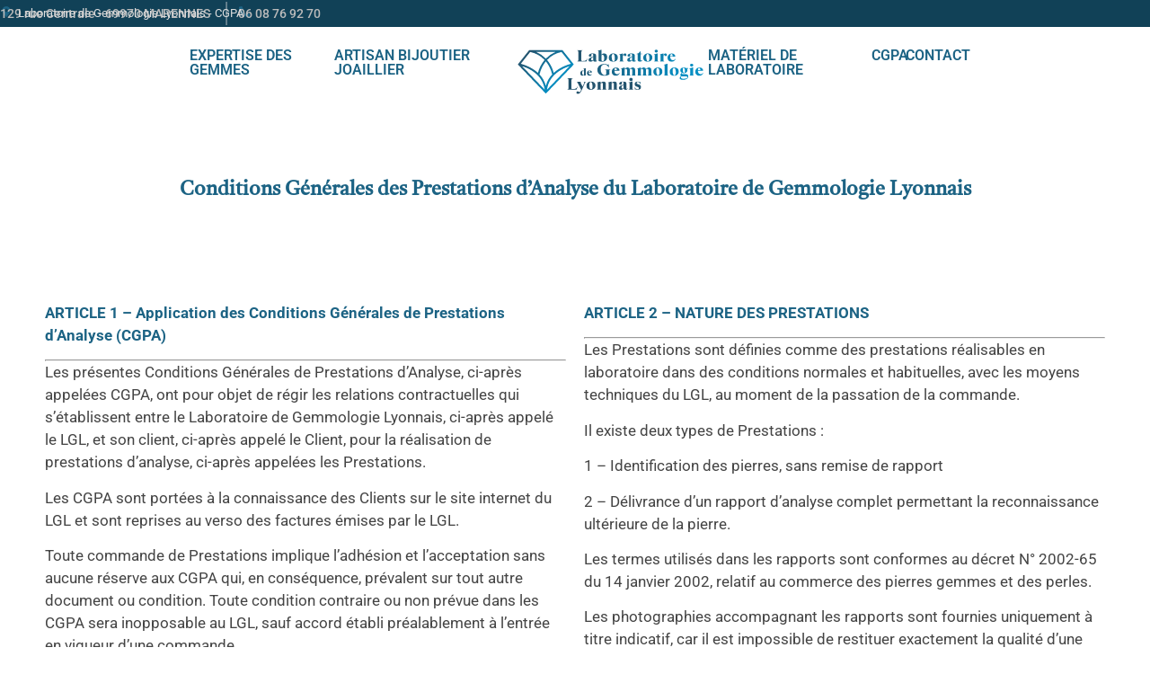

--- FILE ---
content_type: text/html; charset=UTF-8
request_url: https://au-saphir-du-cambodge.com/cgpa/
body_size: 19090
content:
<!doctype html>
<html lang="fr-FR">
<head>
	<meta charset="UTF-8">
	<meta name="viewport" content="width=device-width, initial-scale=1">
	<link rel="profile" href="https://gmpg.org/xfn/11">
	<meta name='robots' content='index, follow, max-image-preview:large, max-snippet:-1, max-video-preview:-1' />

	<!-- This site is optimized with the Yoast SEO plugin v24.8.1 - https://yoast.com/wordpress/plugins/seo/ -->
	<title>CGPA - Au saphir du Cambodge</title>
	<meta name="description" content="Les Conditions Générales des Prestations d’Analyse (CGPA) du Laboratoire de Gemmologie Lyonnais. Toutes les informations ! Gemme, Pierres..." />
	<link rel="canonical" href="https://au-saphir-du-cambodge.com/cgpa/" />
	<meta property="og:locale" content="fr_FR" />
	<meta property="og:type" content="article" />
	<meta property="og:title" content="CGPA - Au saphir du Cambodge" />
	<meta property="og:description" content="Les Conditions Générales des Prestations d’Analyse (CGPA) du Laboratoire de Gemmologie Lyonnais. Toutes les informations ! Gemme, Pierres..." />
	<meta property="og:url" content="https://au-saphir-du-cambodge.com/cgpa/" />
	<meta property="og:site_name" content="Au saphir du Cambodge" />
	<meta property="article:modified_time" content="2023-11-26T13:37:13+00:00" />
	<meta property="og:image" content="https://au-saphir-du-cambodge.com/wp-content/uploads/2023/11/navbar-4.jpg" />
	<meta property="og:image:width" content="600" />
	<meta property="og:image:height" content="400" />
	<meta property="og:image:type" content="image/jpeg" />
	<meta name="twitter:card" content="summary_large_image" />
	<meta name="twitter:label1" content="Durée de lecture estimée" />
	<meta name="twitter:data1" content="6 minutes" />
	<script type="application/ld+json" class="yoast-schema-graph">{"@context":"https://schema.org","@graph":[{"@type":"WebPage","@id":"https://au-saphir-du-cambodge.com/cgpa/","url":"https://au-saphir-du-cambodge.com/cgpa/","name":"CGPA - Au saphir du Cambodge","isPartOf":{"@id":"https://au-saphir-du-cambodge.com/#website"},"primaryImageOfPage":{"@id":"https://au-saphir-du-cambodge.com/cgpa/#primaryimage"},"image":{"@id":"https://au-saphir-du-cambodge.com/cgpa/#primaryimage"},"thumbnailUrl":"https://au-saphir-du-cambodge.com/wp-content/uploads/2023/11/navbar-4.jpg","datePublished":"2023-11-18T09:41:12+00:00","dateModified":"2023-11-26T13:37:13+00:00","description":"Les Conditions Générales des Prestations d’Analyse (CGPA) du Laboratoire de Gemmologie Lyonnais. Toutes les informations ! Gemme, Pierres...","breadcrumb":{"@id":"https://au-saphir-du-cambodge.com/cgpa/#breadcrumb"},"inLanguage":"fr-FR","potentialAction":[{"@type":"ReadAction","target":["https://au-saphir-du-cambodge.com/cgpa/"]}]},{"@type":"ImageObject","inLanguage":"fr-FR","@id":"https://au-saphir-du-cambodge.com/cgpa/#primaryimage","url":"https://au-saphir-du-cambodge.com/wp-content/uploads/2023/11/navbar-4.jpg","contentUrl":"https://au-saphir-du-cambodge.com/wp-content/uploads/2023/11/navbar-4.jpg","width":600,"height":400,"caption":"pierres précieuses"},{"@type":"BreadcrumbList","@id":"https://au-saphir-du-cambodge.com/cgpa/#breadcrumb","itemListElement":[{"@type":"ListItem","position":1,"name":"Accueil","item":"https://au-saphir-du-cambodge.com/"},{"@type":"ListItem","position":2,"name":"CGPA"}]},{"@type":"WebSite","@id":"https://au-saphir-du-cambodge.com/#website","url":"https://au-saphir-du-cambodge.com/","name":"Au saphir du Cambodge","description":"","publisher":{"@id":"https://au-saphir-du-cambodge.com/#organization"},"potentialAction":[{"@type":"SearchAction","target":{"@type":"EntryPoint","urlTemplate":"https://au-saphir-du-cambodge.com/?s={search_term_string}"},"query-input":{"@type":"PropertyValueSpecification","valueRequired":true,"valueName":"search_term_string"}}],"inLanguage":"fr-FR"},{"@type":"Organization","@id":"https://au-saphir-du-cambodge.com/#organization","name":"Au saphir du Cambodge","url":"https://au-saphir-du-cambodge.com/","logo":{"@type":"ImageObject","inLanguage":"fr-FR","@id":"https://au-saphir-du-cambodge.com/#/schema/logo/image/","url":"https://au-saphir-du-cambodge.com/wp-content/uploads/2023/11/logo-laboratoire-gemmologie-lyonnais.svg","contentUrl":"https://au-saphir-du-cambodge.com/wp-content/uploads/2023/11/logo-laboratoire-gemmologie-lyonnais.svg","width":412,"height":99,"caption":"Au saphir du Cambodge"},"image":{"@id":"https://au-saphir-du-cambodge.com/#/schema/logo/image/"}}]}</script>
	<!-- / Yoast SEO plugin. -->


<link rel="alternate" type="application/rss+xml" title="Au saphir du Cambodge &raquo; Flux" href="https://au-saphir-du-cambodge.com/feed/" />
<link rel="alternate" type="application/rss+xml" title="Au saphir du Cambodge &raquo; Flux des commentaires" href="https://au-saphir-du-cambodge.com/comments/feed/" />
<link rel="alternate" title="oEmbed (JSON)" type="application/json+oembed" href="https://au-saphir-du-cambodge.com/wp-json/oembed/1.0/embed?url=https%3A%2F%2Fau-saphir-du-cambodge.com%2Fcgpa%2F" />
<link rel="alternate" title="oEmbed (XML)" type="text/xml+oembed" href="https://au-saphir-du-cambodge.com/wp-json/oembed/1.0/embed?url=https%3A%2F%2Fau-saphir-du-cambodge.com%2Fcgpa%2F&#038;format=xml" />
<style id='wp-img-auto-sizes-contain-inline-css'>
img:is([sizes=auto i],[sizes^="auto," i]){contain-intrinsic-size:3000px 1500px}
/*# sourceURL=wp-img-auto-sizes-contain-inline-css */
</style>
<style id='wp-emoji-styles-inline-css'>

	img.wp-smiley, img.emoji {
		display: inline !important;
		border: none !important;
		box-shadow: none !important;
		height: 1em !important;
		width: 1em !important;
		margin: 0 0.07em !important;
		vertical-align: -0.1em !important;
		background: none !important;
		padding: 0 !important;
	}
/*# sourceURL=wp-emoji-styles-inline-css */
</style>
<style id='classic-theme-styles-inline-css'>
/*! This file is auto-generated */
.wp-block-button__link{color:#fff;background-color:#32373c;border-radius:9999px;box-shadow:none;text-decoration:none;padding:calc(.667em + 2px) calc(1.333em + 2px);font-size:1.125em}.wp-block-file__button{background:#32373c;color:#fff;text-decoration:none}
/*# sourceURL=/wp-includes/css/classic-themes.min.css */
</style>
<link rel='stylesheet' id='hello-elementor-css' href='https://au-saphir-du-cambodge.com/wp-content/themes/hello-elementor/style.min.css?ver=2.9.0' media='all' />
<link rel='stylesheet' id='hello-elementor-theme-style-css' href='https://au-saphir-du-cambodge.com/wp-content/themes/hello-elementor/theme.min.css?ver=2.9.0' media='all' />
<link rel='stylesheet' id='elementor-frontend-css' href='https://au-saphir-du-cambodge.com/wp-content/plugins/elementor/assets/css/frontend.min.css?ver=3.29.1' media='all' />
<link rel='stylesheet' id='elementor-post-10-css' href='https://au-saphir-du-cambodge.com/wp-content/uploads/elementor/css/post-10.css?ver=1748704167' media='all' />
<link rel='stylesheet' id='widget-heading-css' href='https://au-saphir-du-cambodge.com/wp-content/plugins/elementor/assets/css/widget-heading.min.css?ver=3.29.1' media='all' />
<link rel='stylesheet' id='widget-image-css' href='https://au-saphir-du-cambodge.com/wp-content/plugins/elementor/assets/css/widget-image.min.css?ver=3.29.1' media='all' />
<link rel='stylesheet' id='widget-nav-menu-css' href='https://au-saphir-du-cambodge.com/wp-content/plugins/elementor-pro/assets/css/widget-nav-menu.min.css?ver=3.29.1' media='all' />
<link rel='stylesheet' id='elementor-post-17-css' href='https://au-saphir-du-cambodge.com/wp-content/uploads/elementor/css/post-17.css?ver=1748717326' media='all' />
<link rel='stylesheet' id='elementor-post-88-css' href='https://au-saphir-du-cambodge.com/wp-content/uploads/elementor/css/post-88.css?ver=1761239228' media='all' />
<link rel='stylesheet' id='elementor-post-94-css' href='https://au-saphir-du-cambodge.com/wp-content/uploads/elementor/css/post-94.css?ver=1748704423' media='all' />
<link rel='stylesheet' id='elementor-gf-local-tirodevanagarisanskrit-css' href='https://au-saphir-du-cambodge.com/wp-content/uploads/elementor/google-fonts/css/tirodevanagarisanskrit.css?ver=1744582461' media='all' />
<link rel='stylesheet' id='elementor-gf-local-roboto-css' href='https://au-saphir-du-cambodge.com/wp-content/uploads/elementor/google-fonts/css/roboto.css?ver=1744582478' media='all' />
<script src="https://au-saphir-du-cambodge.com/wp-includes/js/jquery/jquery.min.js?ver=3.7.1" id="jquery-core-js"></script>
<script src="https://au-saphir-du-cambodge.com/wp-includes/js/jquery/jquery-migrate.min.js?ver=3.4.1" id="jquery-migrate-js"></script>
<link rel="https://api.w.org/" href="https://au-saphir-du-cambodge.com/wp-json/" /><link rel="alternate" title="JSON" type="application/json" href="https://au-saphir-du-cambodge.com/wp-json/wp/v2/pages/17" /><link rel="EditURI" type="application/rsd+xml" title="RSD" href="https://au-saphir-du-cambodge.com/xmlrpc.php?rsd" />
<meta name="generator" content="WordPress 6.9" />
<link rel='shortlink' href='https://au-saphir-du-cambodge.com/?p=17' />
<meta name="generator" content="Elementor 3.29.1; features: e_font_icon_svg, additional_custom_breakpoints, e_local_google_fonts; settings: css_print_method-external, google_font-enabled, font_display-swap">
			<style>
				.e-con.e-parent:nth-of-type(n+4):not(.e-lazyloaded):not(.e-no-lazyload),
				.e-con.e-parent:nth-of-type(n+4):not(.e-lazyloaded):not(.e-no-lazyload) * {
					background-image: none !important;
				}
				@media screen and (max-height: 1024px) {
					.e-con.e-parent:nth-of-type(n+3):not(.e-lazyloaded):not(.e-no-lazyload),
					.e-con.e-parent:nth-of-type(n+3):not(.e-lazyloaded):not(.e-no-lazyload) * {
						background-image: none !important;
					}
				}
				@media screen and (max-height: 640px) {
					.e-con.e-parent:nth-of-type(n+2):not(.e-lazyloaded):not(.e-no-lazyload),
					.e-con.e-parent:nth-of-type(n+2):not(.e-lazyloaded):not(.e-no-lazyload) * {
						background-image: none !important;
					}
				}
			</style>
			<link rel="icon" href="https://au-saphir-du-cambodge.com/wp-content/uploads/2023/11/cropped-favicon-32x32.png" sizes="32x32" />
<link rel="icon" href="https://au-saphir-du-cambodge.com/wp-content/uploads/2023/11/cropped-favicon-192x192.png" sizes="192x192" />
<link rel="apple-touch-icon" href="https://au-saphir-du-cambodge.com/wp-content/uploads/2023/11/cropped-favicon-180x180.png" />
<meta name="msapplication-TileImage" content="https://au-saphir-du-cambodge.com/wp-content/uploads/2023/11/cropped-favicon-270x270.png" />
		<style id="wp-custom-css">
			/* GENRAL */
a{color:blue;}
strong{font-weight:bold;}
.btn-alt .elementor-button{background:#555;}
.elementor-button{
	text-transform:uppercase;
}
.elementor-button:hover{background:#fff; color:#333; box-shadow:0 0 3px 3px #1c6384;}
strong{color:#1c6384;}
.small-info{
	position:relative;
}
.small-info:before, .small-info:after{
	content:'';
	position:absolute;
	top:100%;
	width:30px;
	height:2px;
	background:#ccc;
}
.small-info:before{left:-40px;}
.small-info:after{right:-40px;}

.small-title{position:relative;}
.small-title:after{
	content:'';
	width:40px;
	height:2px;
	background:#1c6384;
	position:absolute;
	bottom:14px;
	left:0;
}

/* COOKIES BANNER */
#cn-notice-buttons a{
	color:#ccc;
	text-decoration:underline;
	background:transparent;
}
#cn-notice-buttons a:nth-of-type(1){
	color:#333;
	text-decoration:none;
	display:inline-block;
	padding:4px 8px;
	border-radius:4px;
	background:greenyellow;
}
#cn-notice-text{
	position:relative;
	padding-left:50px;
}
#cn-notice-text:before{
	content:'';
	display:inline-block;
	width:40px;
	height:40px;
background:url('https://au-saphir-du-cambodge.com/wp-content/uploads/2023/11/cookie-icon-1.webp') no-repeat center;
	background-size:cover;
	position:absolute;
	left:0;
	top:-10px;
}
.btn-accept-cookies{
	background:greenyellow;
	color:#333;
	padding:4px 8px;
	border-radius:4px;
}

/* NAV */
#header-desktop a{transition:0.3s;
display:inline-block; padding:4px 2px;}
#header-desktop a:hover{
	color:grey;
	transform:scale(1.1);
}
#header-desktop{transition:0.5s; margin-top:30px;}
#header-desktop.fixed{
	background:#fff;
	margin-top:0;
}
#header-desktop img{transition:0.5s;}
#header-desktop.fixed img{width:170px;}

/* NAV BANNER ACCUEIL */
#banner-nav .elementor-portfolio-item__overlay{
	opacity:1;
	background:rgba(0,0,0,0.1);
	transition:0.3s;
	text-shadow:0 0 3px rgba(0,0,0,0.5);
}
#banner-nav .elementor-portfolio-item__overlay:hover{
	background:rgba(28,99,132,0.5);
}

/* FOOTER */
.title-footer{position:relative;}
.title-footer:after{
	content:'';
	position:absolute;
	left:-2px; bottom:10px;
	background:#1c6384;
	width:40px;
	height:2px;
}
#footer a:hover{color:#fff;}		</style>
		<style id='global-styles-inline-css'>
:root{--wp--preset--aspect-ratio--square: 1;--wp--preset--aspect-ratio--4-3: 4/3;--wp--preset--aspect-ratio--3-4: 3/4;--wp--preset--aspect-ratio--3-2: 3/2;--wp--preset--aspect-ratio--2-3: 2/3;--wp--preset--aspect-ratio--16-9: 16/9;--wp--preset--aspect-ratio--9-16: 9/16;--wp--preset--color--black: #000000;--wp--preset--color--cyan-bluish-gray: #abb8c3;--wp--preset--color--white: #ffffff;--wp--preset--color--pale-pink: #f78da7;--wp--preset--color--vivid-red: #cf2e2e;--wp--preset--color--luminous-vivid-orange: #ff6900;--wp--preset--color--luminous-vivid-amber: #fcb900;--wp--preset--color--light-green-cyan: #7bdcb5;--wp--preset--color--vivid-green-cyan: #00d084;--wp--preset--color--pale-cyan-blue: #8ed1fc;--wp--preset--color--vivid-cyan-blue: #0693e3;--wp--preset--color--vivid-purple: #9b51e0;--wp--preset--gradient--vivid-cyan-blue-to-vivid-purple: linear-gradient(135deg,rgb(6,147,227) 0%,rgb(155,81,224) 100%);--wp--preset--gradient--light-green-cyan-to-vivid-green-cyan: linear-gradient(135deg,rgb(122,220,180) 0%,rgb(0,208,130) 100%);--wp--preset--gradient--luminous-vivid-amber-to-luminous-vivid-orange: linear-gradient(135deg,rgb(252,185,0) 0%,rgb(255,105,0) 100%);--wp--preset--gradient--luminous-vivid-orange-to-vivid-red: linear-gradient(135deg,rgb(255,105,0) 0%,rgb(207,46,46) 100%);--wp--preset--gradient--very-light-gray-to-cyan-bluish-gray: linear-gradient(135deg,rgb(238,238,238) 0%,rgb(169,184,195) 100%);--wp--preset--gradient--cool-to-warm-spectrum: linear-gradient(135deg,rgb(74,234,220) 0%,rgb(151,120,209) 20%,rgb(207,42,186) 40%,rgb(238,44,130) 60%,rgb(251,105,98) 80%,rgb(254,248,76) 100%);--wp--preset--gradient--blush-light-purple: linear-gradient(135deg,rgb(255,206,236) 0%,rgb(152,150,240) 100%);--wp--preset--gradient--blush-bordeaux: linear-gradient(135deg,rgb(254,205,165) 0%,rgb(254,45,45) 50%,rgb(107,0,62) 100%);--wp--preset--gradient--luminous-dusk: linear-gradient(135deg,rgb(255,203,112) 0%,rgb(199,81,192) 50%,rgb(65,88,208) 100%);--wp--preset--gradient--pale-ocean: linear-gradient(135deg,rgb(255,245,203) 0%,rgb(182,227,212) 50%,rgb(51,167,181) 100%);--wp--preset--gradient--electric-grass: linear-gradient(135deg,rgb(202,248,128) 0%,rgb(113,206,126) 100%);--wp--preset--gradient--midnight: linear-gradient(135deg,rgb(2,3,129) 0%,rgb(40,116,252) 100%);--wp--preset--font-size--small: 13px;--wp--preset--font-size--medium: 20px;--wp--preset--font-size--large: 36px;--wp--preset--font-size--x-large: 42px;--wp--preset--spacing--20: 0.44rem;--wp--preset--spacing--30: 0.67rem;--wp--preset--spacing--40: 1rem;--wp--preset--spacing--50: 1.5rem;--wp--preset--spacing--60: 2.25rem;--wp--preset--spacing--70: 3.38rem;--wp--preset--spacing--80: 5.06rem;--wp--preset--shadow--natural: 6px 6px 9px rgba(0, 0, 0, 0.2);--wp--preset--shadow--deep: 12px 12px 50px rgba(0, 0, 0, 0.4);--wp--preset--shadow--sharp: 6px 6px 0px rgba(0, 0, 0, 0.2);--wp--preset--shadow--outlined: 6px 6px 0px -3px rgb(255, 255, 255), 6px 6px rgb(0, 0, 0);--wp--preset--shadow--crisp: 6px 6px 0px rgb(0, 0, 0);}:where(.is-layout-flex){gap: 0.5em;}:where(.is-layout-grid){gap: 0.5em;}body .is-layout-flex{display: flex;}.is-layout-flex{flex-wrap: wrap;align-items: center;}.is-layout-flex > :is(*, div){margin: 0;}body .is-layout-grid{display: grid;}.is-layout-grid > :is(*, div){margin: 0;}:where(.wp-block-columns.is-layout-flex){gap: 2em;}:where(.wp-block-columns.is-layout-grid){gap: 2em;}:where(.wp-block-post-template.is-layout-flex){gap: 1.25em;}:where(.wp-block-post-template.is-layout-grid){gap: 1.25em;}.has-black-color{color: var(--wp--preset--color--black) !important;}.has-cyan-bluish-gray-color{color: var(--wp--preset--color--cyan-bluish-gray) !important;}.has-white-color{color: var(--wp--preset--color--white) !important;}.has-pale-pink-color{color: var(--wp--preset--color--pale-pink) !important;}.has-vivid-red-color{color: var(--wp--preset--color--vivid-red) !important;}.has-luminous-vivid-orange-color{color: var(--wp--preset--color--luminous-vivid-orange) !important;}.has-luminous-vivid-amber-color{color: var(--wp--preset--color--luminous-vivid-amber) !important;}.has-light-green-cyan-color{color: var(--wp--preset--color--light-green-cyan) !important;}.has-vivid-green-cyan-color{color: var(--wp--preset--color--vivid-green-cyan) !important;}.has-pale-cyan-blue-color{color: var(--wp--preset--color--pale-cyan-blue) !important;}.has-vivid-cyan-blue-color{color: var(--wp--preset--color--vivid-cyan-blue) !important;}.has-vivid-purple-color{color: var(--wp--preset--color--vivid-purple) !important;}.has-black-background-color{background-color: var(--wp--preset--color--black) !important;}.has-cyan-bluish-gray-background-color{background-color: var(--wp--preset--color--cyan-bluish-gray) !important;}.has-white-background-color{background-color: var(--wp--preset--color--white) !important;}.has-pale-pink-background-color{background-color: var(--wp--preset--color--pale-pink) !important;}.has-vivid-red-background-color{background-color: var(--wp--preset--color--vivid-red) !important;}.has-luminous-vivid-orange-background-color{background-color: var(--wp--preset--color--luminous-vivid-orange) !important;}.has-luminous-vivid-amber-background-color{background-color: var(--wp--preset--color--luminous-vivid-amber) !important;}.has-light-green-cyan-background-color{background-color: var(--wp--preset--color--light-green-cyan) !important;}.has-vivid-green-cyan-background-color{background-color: var(--wp--preset--color--vivid-green-cyan) !important;}.has-pale-cyan-blue-background-color{background-color: var(--wp--preset--color--pale-cyan-blue) !important;}.has-vivid-cyan-blue-background-color{background-color: var(--wp--preset--color--vivid-cyan-blue) !important;}.has-vivid-purple-background-color{background-color: var(--wp--preset--color--vivid-purple) !important;}.has-black-border-color{border-color: var(--wp--preset--color--black) !important;}.has-cyan-bluish-gray-border-color{border-color: var(--wp--preset--color--cyan-bluish-gray) !important;}.has-white-border-color{border-color: var(--wp--preset--color--white) !important;}.has-pale-pink-border-color{border-color: var(--wp--preset--color--pale-pink) !important;}.has-vivid-red-border-color{border-color: var(--wp--preset--color--vivid-red) !important;}.has-luminous-vivid-orange-border-color{border-color: var(--wp--preset--color--luminous-vivid-orange) !important;}.has-luminous-vivid-amber-border-color{border-color: var(--wp--preset--color--luminous-vivid-amber) !important;}.has-light-green-cyan-border-color{border-color: var(--wp--preset--color--light-green-cyan) !important;}.has-vivid-green-cyan-border-color{border-color: var(--wp--preset--color--vivid-green-cyan) !important;}.has-pale-cyan-blue-border-color{border-color: var(--wp--preset--color--pale-cyan-blue) !important;}.has-vivid-cyan-blue-border-color{border-color: var(--wp--preset--color--vivid-cyan-blue) !important;}.has-vivid-purple-border-color{border-color: var(--wp--preset--color--vivid-purple) !important;}.has-vivid-cyan-blue-to-vivid-purple-gradient-background{background: var(--wp--preset--gradient--vivid-cyan-blue-to-vivid-purple) !important;}.has-light-green-cyan-to-vivid-green-cyan-gradient-background{background: var(--wp--preset--gradient--light-green-cyan-to-vivid-green-cyan) !important;}.has-luminous-vivid-amber-to-luminous-vivid-orange-gradient-background{background: var(--wp--preset--gradient--luminous-vivid-amber-to-luminous-vivid-orange) !important;}.has-luminous-vivid-orange-to-vivid-red-gradient-background{background: var(--wp--preset--gradient--luminous-vivid-orange-to-vivid-red) !important;}.has-very-light-gray-to-cyan-bluish-gray-gradient-background{background: var(--wp--preset--gradient--very-light-gray-to-cyan-bluish-gray) !important;}.has-cool-to-warm-spectrum-gradient-background{background: var(--wp--preset--gradient--cool-to-warm-spectrum) !important;}.has-blush-light-purple-gradient-background{background: var(--wp--preset--gradient--blush-light-purple) !important;}.has-blush-bordeaux-gradient-background{background: var(--wp--preset--gradient--blush-bordeaux) !important;}.has-luminous-dusk-gradient-background{background: var(--wp--preset--gradient--luminous-dusk) !important;}.has-pale-ocean-gradient-background{background: var(--wp--preset--gradient--pale-ocean) !important;}.has-electric-grass-gradient-background{background: var(--wp--preset--gradient--electric-grass) !important;}.has-midnight-gradient-background{background: var(--wp--preset--gradient--midnight) !important;}.has-small-font-size{font-size: var(--wp--preset--font-size--small) !important;}.has-medium-font-size{font-size: var(--wp--preset--font-size--medium) !important;}.has-large-font-size{font-size: var(--wp--preset--font-size--large) !important;}.has-x-large-font-size{font-size: var(--wp--preset--font-size--x-large) !important;}
/*# sourceURL=global-styles-inline-css */
</style>
</head>
<body data-rsssl=1 class="wp-singular page-template-default page page-id-17 wp-custom-logo wp-theme-hello-elementor elementor-default elementor-kit-10 elementor-page elementor-page-17">


<a class="skip-link screen-reader-text" href="#content">Aller au contenu</a>

		<header data-elementor-type="header" data-elementor-id="88" class="elementor elementor-88 elementor-location-header" data-elementor-post-type="elementor_library">
			<div class="elementor-element elementor-element-4305542 e-con-full e-flex e-con e-parent" data-id="4305542" data-element_type="container" data-settings="{&quot;background_background&quot;:&quot;classic&quot;}">
				<div class="elementor-element elementor-element-01c1b82 elementor-hidden-mobile elementor-view-default elementor-widget elementor-widget-icon" data-id="01c1b82" data-element_type="widget" data-widget_type="icon.default">
				<div class="elementor-widget-container">
							<div class="elementor-icon-wrapper">
			<div class="elementor-icon">
			<svg aria-hidden="true" class="e-font-icon-svg e-fas-map-marker-alt" viewBox="0 0 384 512" xmlns="http://www.w3.org/2000/svg"><path d="M172.268 501.67C26.97 291.031 0 269.413 0 192 0 85.961 85.961 0 192 0s192 85.961 192 192c0 77.413-26.97 99.031-172.268 309.67-9.535 13.774-29.93 13.773-39.464 0zM192 272c44.183 0 80-35.817 80-80s-35.817-80-80-80-80 35.817-80 80 35.817 80 80 80z"></path></svg>			</div>
		</div>
						</div>
				</div>
				<div class="elementor-element elementor-element-19df676 elementor-hidden-mobile elementor-widget elementor-widget-heading" data-id="19df676" data-element_type="widget" data-widget_type="heading.default">
				<div class="elementor-widget-container">
					<p class="elementor-heading-title elementor-size-default">129 rue Centrale - 69970 MARENNES</p>				</div>
				</div>
				<div class="elementor-element elementor-element-ae531eb elementor-hidden-mobile elementor-widget elementor-widget-heading" data-id="ae531eb" data-element_type="widget" data-widget_type="heading.default">
				<div class="elementor-widget-container">
					<p class="elementor-heading-title elementor-size-default">|</p>				</div>
				</div>
				<div class="elementor-element elementor-element-aa84637 elementor-hidden-mobile elementor-view-default elementor-widget elementor-widget-icon" data-id="aa84637" data-element_type="widget" data-widget_type="icon.default">
				<div class="elementor-widget-container">
							<div class="elementor-icon-wrapper">
			<div class="elementor-icon">
			<svg aria-hidden="true" class="e-font-icon-svg e-fas-phone-alt" viewBox="0 0 512 512" xmlns="http://www.w3.org/2000/svg"><path d="M497.39 361.8l-112-48a24 24 0 0 0-28 6.9l-49.6 60.6A370.66 370.66 0 0 1 130.6 204.11l60.6-49.6a23.94 23.94 0 0 0 6.9-28l-48-112A24.16 24.16 0 0 0 122.6.61l-104 24A24 24 0 0 0 0 48c0 256.5 207.9 464 464 464a24 24 0 0 0 23.4-18.6l24-104a24.29 24.29 0 0 0-14.01-27.6z"></path></svg>			</div>
		</div>
						</div>
				</div>
				<div class="elementor-element elementor-element-3d01330 elementor-hidden-mobile elementor-widget elementor-widget-heading" data-id="3d01330" data-element_type="widget" data-widget_type="heading.default">
				<div class="elementor-widget-container">
					<p class="elementor-heading-title elementor-size-default"><a href="tel:0608769270">06 08 76 92 70</a></p>				</div>
				</div>
				</div>
		<div class="elementor-element elementor-element-e0c7a5f elementor-hidden-desktop e-flex e-con-boxed e-con e-parent" data-id="e0c7a5f" data-element_type="container" id="header-mobile" data-settings="{&quot;position&quot;:&quot;fixed&quot;}">
					<div class="e-con-inner">
		<div class="elementor-element elementor-element-e38580d e-con-full e-flex e-con e-child" data-id="e38580d" data-element_type="container">
				<div class="elementor-element elementor-element-9edd309 elementor-widget elementor-widget-theme-site-logo elementor-widget-image" data-id="9edd309" data-element_type="widget" data-widget_type="theme-site-logo.default">
				<div class="elementor-widget-container">
											<a href="https://au-saphir-du-cambodge.com">
			<img width="412" height="99" src="https://au-saphir-du-cambodge.com/wp-content/uploads/2023/11/logo-laboratoire-gemmologie-lyonnais.svg" class="attachment-full size-full wp-image-148" alt="" />				</a>
											</div>
				</div>
				</div>
		<div class="elementor-element elementor-element-b445077 e-con-full e-flex e-con e-child" data-id="b445077" data-element_type="container">
				<div class="elementor-element elementor-element-ae69746 elementor-nav-menu__align-end elementor-nav-menu--stretch elementor-nav-menu__text-align-center elementor-nav-menu--dropdown-tablet elementor-nav-menu--toggle elementor-nav-menu--burger elementor-widget elementor-widget-nav-menu" data-id="ae69746" data-element_type="widget" data-settings="{&quot;full_width&quot;:&quot;stretch&quot;,&quot;layout&quot;:&quot;horizontal&quot;,&quot;submenu_icon&quot;:{&quot;value&quot;:&quot;&lt;svg class=\&quot;e-font-icon-svg e-fas-caret-down\&quot; viewBox=\&quot;0 0 320 512\&quot; xmlns=\&quot;http:\/\/www.w3.org\/2000\/svg\&quot;&gt;&lt;path d=\&quot;M31.3 192h257.3c17.8 0 26.7 21.5 14.1 34.1L174.1 354.8c-7.8 7.8-20.5 7.8-28.3 0L17.2 226.1C4.6 213.5 13.5 192 31.3 192z\&quot;&gt;&lt;\/path&gt;&lt;\/svg&gt;&quot;,&quot;library&quot;:&quot;fa-solid&quot;},&quot;toggle&quot;:&quot;burger&quot;}" data-widget_type="nav-menu.default">
				<div class="elementor-widget-container">
								<nav aria-label="Menu" class="elementor-nav-menu--main elementor-nav-menu__container elementor-nav-menu--layout-horizontal e--pointer-underline e--animation-fade">
				<ul id="menu-1-ae69746" class="elementor-nav-menu"><li class="menu-item menu-item-type-post_type menu-item-object-page menu-item-home menu-item-161"><a href="https://au-saphir-du-cambodge.com/" class="elementor-item">Accueil</a></li>
<li class="menu-item menu-item-type-post_type menu-item-object-page menu-item-31"><a href="https://au-saphir-du-cambodge.com/expertise-des-gemmes/" class="elementor-item">Expertise des gemmes</a></li>
<li class="menu-item menu-item-type-post_type menu-item-object-page menu-item-30"><a href="https://au-saphir-du-cambodge.com/equipe-scientifiques/" class="elementor-item">Artisan Bijoutier – Joaillier</a></li>
<li class="menu-item menu-item-type-post_type menu-item-object-page menu-item-29"><a href="https://au-saphir-du-cambodge.com/materiel-laboratoire/" class="elementor-item">Matériel de laboratoire</a></li>
<li class="menu-item menu-item-type-post_type menu-item-object-page current-menu-item page_item page-item-17 current_page_item menu-item-28"><a href="https://au-saphir-du-cambodge.com/cgpa/" aria-current="page" class="elementor-item elementor-item-active">CGPA</a></li>
<li class="menu-item menu-item-type-post_type menu-item-object-page menu-item-26"><a href="https://au-saphir-du-cambodge.com/contact/" class="elementor-item">Contact</a></li>
</ul>			</nav>
					<div class="elementor-menu-toggle" role="button" tabindex="0" aria-label="Permuter le menu" aria-expanded="false">
			<svg aria-hidden="true" role="presentation" class="elementor-menu-toggle__icon--open e-font-icon-svg e-eicon-menu-bar" viewBox="0 0 1000 1000" xmlns="http://www.w3.org/2000/svg"><path d="M104 333H896C929 333 958 304 958 271S929 208 896 208H104C71 208 42 237 42 271S71 333 104 333ZM104 583H896C929 583 958 554 958 521S929 458 896 458H104C71 458 42 487 42 521S71 583 104 583ZM104 833H896C929 833 958 804 958 771S929 708 896 708H104C71 708 42 737 42 771S71 833 104 833Z"></path></svg><svg aria-hidden="true" role="presentation" class="elementor-menu-toggle__icon--close e-font-icon-svg e-eicon-close" viewBox="0 0 1000 1000" xmlns="http://www.w3.org/2000/svg"><path d="M742 167L500 408 258 167C246 154 233 150 217 150 196 150 179 158 167 167 154 179 150 196 150 212 150 229 154 242 171 254L408 500 167 742C138 771 138 800 167 829 196 858 225 858 254 829L496 587 738 829C750 842 767 846 783 846 800 846 817 842 829 829 842 817 846 804 846 783 846 767 842 750 829 737L588 500 833 258C863 229 863 200 833 171 804 137 775 137 742 167Z"></path></svg>		</div>
					<nav class="elementor-nav-menu--dropdown elementor-nav-menu__container" aria-hidden="true">
				<ul id="menu-2-ae69746" class="elementor-nav-menu"><li class="menu-item menu-item-type-post_type menu-item-object-page menu-item-home menu-item-161"><a href="https://au-saphir-du-cambodge.com/" class="elementor-item" tabindex="-1">Accueil</a></li>
<li class="menu-item menu-item-type-post_type menu-item-object-page menu-item-31"><a href="https://au-saphir-du-cambodge.com/expertise-des-gemmes/" class="elementor-item" tabindex="-1">Expertise des gemmes</a></li>
<li class="menu-item menu-item-type-post_type menu-item-object-page menu-item-30"><a href="https://au-saphir-du-cambodge.com/equipe-scientifiques/" class="elementor-item" tabindex="-1">Artisan Bijoutier – Joaillier</a></li>
<li class="menu-item menu-item-type-post_type menu-item-object-page menu-item-29"><a href="https://au-saphir-du-cambodge.com/materiel-laboratoire/" class="elementor-item" tabindex="-1">Matériel de laboratoire</a></li>
<li class="menu-item menu-item-type-post_type menu-item-object-page current-menu-item page_item page-item-17 current_page_item menu-item-28"><a href="https://au-saphir-du-cambodge.com/cgpa/" aria-current="page" class="elementor-item elementor-item-active" tabindex="-1">CGPA</a></li>
<li class="menu-item menu-item-type-post_type menu-item-object-page menu-item-26"><a href="https://au-saphir-du-cambodge.com/contact/" class="elementor-item" tabindex="-1">Contact</a></li>
</ul>			</nav>
						</div>
				</div>
				</div>
					</div>
				</div>
		<div class="elementor-element elementor-element-469dcff elementor-hidden-tablet elementor-hidden-mobile e-flex e-con-boxed e-con e-parent" data-id="469dcff" data-element_type="container" id="header-desktop" data-settings="{&quot;position&quot;:&quot;fixed&quot;}">
					<div class="e-con-inner">
		<div class="elementor-element elementor-element-807a1a8 e-con-full e-flex e-con e-child" data-id="807a1a8" data-element_type="container">
				<div class="elementor-element elementor-element-9835772 elementor-widget__width-auto elementor-widget elementor-widget-heading" data-id="9835772" data-element_type="widget" data-widget_type="heading.default">
				<div class="elementor-widget-container">
					<span class="elementor-heading-title elementor-size-default"><a href="https://au-saphir-du-cambodge.com/expertise-des-gemmes/">Expertise des gemmes</a></span>				</div>
				</div>
				<div class="elementor-element elementor-element-25376e7 elementor-widget__width-auto elementor-widget elementor-widget-heading" data-id="25376e7" data-element_type="widget" data-widget_type="heading.default">
				<div class="elementor-widget-container">
					<span class="elementor-heading-title elementor-size-default"><a href="https://au-saphir-du-cambodge.com/equipe-scientifiques/">Artisan Bijoutier Joaillier</a></span>				</div>
				</div>
				<div class="elementor-element elementor-element-43c51ff elementor-widget elementor-widget-theme-site-logo elementor-widget-image" data-id="43c51ff" data-element_type="widget" data-widget_type="theme-site-logo.default">
				<div class="elementor-widget-container">
											<a href="https://au-saphir-du-cambodge.com">
			<img width="412" height="99" src="https://au-saphir-du-cambodge.com/wp-content/uploads/2023/11/logo-laboratoire-gemmologie-lyonnais.svg" class="attachment-full size-full wp-image-148" alt="" />				</a>
											</div>
				</div>
				<div class="elementor-element elementor-element-c2e0cd4 elementor-widget__width-auto elementor-widget elementor-widget-heading" data-id="c2e0cd4" data-element_type="widget" data-widget_type="heading.default">
				<div class="elementor-widget-container">
					<span class="elementor-heading-title elementor-size-default"><a href="https://au-saphir-du-cambodge.com/materiel-laboratoire/">Matériel de laboratoire</a></span>				</div>
				</div>
				<div class="elementor-element elementor-element-674459c elementor-widget__width-auto elementor-widget elementor-widget-heading" data-id="674459c" data-element_type="widget" data-widget_type="heading.default">
				<div class="elementor-widget-container">
					<span class="elementor-heading-title elementor-size-default"><a href="https://au-saphir-du-cambodge.com/cgpa/">CGPA</a></span>				</div>
				</div>
				<div class="elementor-element elementor-element-ca9cdad elementor-widget__width-auto elementor-widget elementor-widget-heading" data-id="ca9cdad" data-element_type="widget" data-widget_type="heading.default">
				<div class="elementor-widget-container">
					<span class="elementor-heading-title elementor-size-default"><a href="https://au-saphir-du-cambodge.com/contact/">Contact</a></span>				</div>
				</div>
				</div>
					</div>
				</div>
				</header>
		
<main id="content" class="site-main post-17 page type-page status-publish has-post-thumbnail hentry">

	
	<div class="page-content">
				<div data-elementor-type="wp-page" data-elementor-id="17" class="elementor elementor-17" data-elementor-post-type="page">
				<div class="elementor-element elementor-element-dd56d42 e-con-full e-flex e-con e-parent" data-id="dd56d42" data-element_type="container" data-settings="{&quot;position&quot;:&quot;fixed&quot;}">
				<div class="elementor-element elementor-element-89aedd9 elementor-widget elementor-widget-heading" data-id="89aedd9" data-element_type="widget" data-widget_type="heading.default">
				<div class="elementor-widget-container">
					<h1 class="elementor-heading-title elementor-size-default">Laboratoire de Gemmologie Lyonnais - CGPA</h1>				</div>
				</div>
				</div>
		<div class="elementor-element elementor-element-b1f5808 e-flex e-con-boxed e-con e-parent" data-id="b1f5808" data-element_type="container">
					<div class="e-con-inner">
		<div class="elementor-element elementor-element-169922e e-flex e-con-boxed e-con e-child" data-id="169922e" data-element_type="container">
					<div class="e-con-inner">
				<div class="elementor-element elementor-element-3e94493 elementor-widget elementor-widget-heading" data-id="3e94493" data-element_type="widget" data-widget_type="heading.default">
				<div class="elementor-widget-container">
					<h2 class="elementor-heading-title elementor-size-default">Conditions Générales des Prestations d’Analyse
du Laboratoire de Gemmologie Lyonnais</h2>				</div>
				</div>
					</div>
				</div>
					</div>
				</div>
		<div class="elementor-element elementor-element-4db1836 e-flex e-con-boxed e-con e-parent" data-id="4db1836" data-element_type="container">
					<div class="e-con-inner">
		<div class="elementor-element elementor-element-7d2cb25 e-con-full e-flex e-con e-child" data-id="7d2cb25" data-element_type="container">
				<div class="elementor-element elementor-element-81ae611 elementor-widget elementor-widget-text-editor" data-id="81ae611" data-element_type="widget" data-widget_type="text-editor.default">
				<div class="elementor-widget-container">
									<p class="cgpa-title"><strong>ARTICLE 1 – Application des Conditions Générales de Prestations d’Analyse (CGPA)</strong></p><hr /><div class="nudista ckeditor"><p>Les présentes Conditions Générales de Prestations d’Analyse, ci-après appelées CGPA, ont pour objet de régir les relations contractuelles qui s’établissent entre le Laboratoire de Gemmologie Lyonnais, ci-après appelé le LGL, et son client, ci-après appelé le Client, pour la réalisation de prestations d’analyse, ci-après appelées les Prestations.</p><p>Les CGPA sont portées à la connaissance des Clients sur le site internet du LGL et sont reprises au verso des factures émises par le LGL.</p><p>Toute commande de Prestations implique l’adhésion et l’acceptation sans aucune réserve aux CGPA qui, en conséquence, prévalent sur tout autre document ou condition. Toute condition contraire ou non prévue dans les CGPA sera inopposable au LGL, sauf accord établi préalablement à l’entrée en vigueur d’une commande.</p><p>Le fait que le LGL ne se prévale pas, à un moment donné, de l’une des stipulations des CGPA ne peut pas être interprété comme valant renonciation à se prévaloir ultérieurement de l’une des dites stipulations.</p><p>Dans l’hypothèse où une ou plusieurs stipulations des CGPA seraient considérées comme nulles et non valides ou déclarées comme telles en application d’une loi, d’un règlement ou à la suite d’une décision définitive d’une juridiction compétente, les autres stipulations des CGPA garderaient toute leur force et leur portée.</p></div>								</div>
				</div>
				</div>
		<div class="elementor-element elementor-element-e66883a e-con-full e-flex e-con e-child" data-id="e66883a" data-element_type="container">
				<div class="elementor-element elementor-element-123e2fb elementor-widget elementor-widget-text-editor" data-id="123e2fb" data-element_type="widget" data-widget_type="text-editor.default">
				<div class="elementor-widget-container">
									<p class="cgpa-title"><strong>ARTICLE 2 – NATURE DES PRESTATIONS</strong></p><hr /><div class="nudista ckeditor"><p>Les Prestations sont définies comme des prestations réalisables en laboratoire dans des conditions normales et habituelles, avec les moyens techniques du LGL, au moment de la passation de la commande.</p><p>Il existe deux types de Prestations :</p><p>1 &#8211; Identification des pierres, sans remise de rapport</p><p>2 – Délivrance d’un rapport d’analyse complet permettant la reconnaissance ultérieure de la pierre.</p><p>Les termes utilisés dans les rapports sont conformes au décret N° 2002-65 du 14 janvier 2002, relatif au commerce des pierres gemmes et des perles.</p><p>Les photographies accompagnant les rapports sont fournies uniquement à titre indicatif, car il est impossible de restituer exactement la qualité d’une pierre, sa couleur, ses inclusions.</p><p>En ce qui concerne les analyses de traitement thermique des corindons, la mention du rapport constatant la présence ou l’absence de traitement thermique doit s’entendre comme un traitement thermique à haute température.</p><p>Les diamants fournis par le Client pour la réalisation des Prestations doivent être dessertis et nettoyés.</p></div>								</div>
				</div>
				</div>
					</div>
				</div>
		<div class="elementor-element elementor-element-9984c8d e-flex e-con-boxed e-con e-parent" data-id="9984c8d" data-element_type="container">
					<div class="e-con-inner">
		<div class="elementor-element elementor-element-6bd07cd e-con-full e-flex e-con e-child" data-id="6bd07cd" data-element_type="container">
				<div class="elementor-element elementor-element-731d630 elementor-widget elementor-widget-text-editor" data-id="731d630" data-element_type="widget" data-widget_type="text-editor.default">
				<div class="elementor-widget-container">
									<p class="cgpa-title"><strong>ARTICLE 3 – COMMANDE</strong></p><hr /><div class="nudista ckeditor"><p>Toute commande de Prestations est réputée ferme et définitive à compter de la prise en charge de la pierre par le LGL.</p><p>Toute demande de modification de la commande</p><p>1 – devra être notifiée par écrit au LGL par le Client et ne sera exécutée qu’après acceptation écrite du LGL,</p><p>2 – pourra le cas échéant faire l’objet d’une facturation supplémentaire au Client.</p><p>Toute modification de la commande ne pourra donner lieu à aucune indemnisation ou motiver l’annulation de la commande.</p></div>								</div>
				</div>
				</div>
		<div class="elementor-element elementor-element-2a9fa46 e-con-full e-flex e-con e-child" data-id="2a9fa46" data-element_type="container">
				<div class="elementor-element elementor-element-8c2d2da elementor-widget elementor-widget-text-editor" data-id="8c2d2da" data-element_type="widget" data-widget_type="text-editor.default">
				<div class="elementor-widget-container">
									<p class="cgpa-title"><strong>ARTICLE 4 – REALISATION DES PRESTATIONS</strong></p><hr /><div class="nudista ckeditor"><p>Lorsque le Client remet les pierres à analyser au LGL, le LGL effectue immédiatement toutes les mesures et examens nécessaires, puis rend les pierres à analyser au Client.</p><p>Exceptionnellement, le LGL peut conserver les pierres pour examens complémentaires, avec l’accord du Client.</p><p>Après traitement des résultats et analyse, les rapports visés à l’Article 2 sont soit envoyés au Client par voie postale, soit remis au Client lors d’un nouveau rendez-vous.</p><p>Les délais de réalisation des Prestations sont donnés uniquement à titre informatif et indicatif ; ils dépendent du plan de charge du LGL, mais également des éventuelles difficultés qui peuvent apparaître lors de la réalisation des Prestations.</p></div>								</div>
				</div>
				</div>
					</div>
				</div>
		<div class="elementor-element elementor-element-90f89ef e-flex e-con-boxed e-con e-parent" data-id="90f89ef" data-element_type="container">
					<div class="e-con-inner">
		<div class="elementor-element elementor-element-9c5ce08 e-con-full e-flex e-con e-child" data-id="9c5ce08" data-element_type="container">
				<div class="elementor-element elementor-element-290b704 elementor-widget elementor-widget-text-editor" data-id="290b704" data-element_type="widget" data-widget_type="text-editor.default">
				<div class="elementor-widget-container">
									<p class="cgpa-title"><strong>ARTICLE 5 – PRIX DES PRESTATIONS ET PAIEMENT</strong></p><hr /><div class="nudista ckeditor"><p>Sauf conditions particulières expresses, établies avant le commencement des Prestations, les prix des Prestations, en euros, sont ceux indiqués dans le Tarif LGL, en vigueur à la date de la commande.</p><p>Ils sont hors frais de transport et de conditionnement.</p><p>Les Prestations sont payables au comptant en espèces ou par chèque, à l’issue des mesures et examens réalisés sur les pierres du Client, comme indiqué à l’Article 4.</p><p>Tout impôt, taxe, droit ou tout autre prestation à payer en application de la législation française et toute modification de ceux-ci entre la date de la commande et celle de la livraison des Prestations sont à la charge du Client.</p></div>								</div>
				</div>
				</div>
		<div class="elementor-element elementor-element-fb3a149 e-con-full e-flex e-con e-child" data-id="fb3a149" data-element_type="container">
				<div class="elementor-element elementor-element-014425a elementor-widget elementor-widget-text-editor" data-id="014425a" data-element_type="widget" data-widget_type="text-editor.default">
				<div class="elementor-widget-container">
									<p class="cgpa-title"><strong>ARTICLE 6 – ASSURANCES</strong></p><hr /><div class="nudista ckeditor"><p>Toute pierre confiée au LGL doit être assurée par le Client.</p><p>Les professionnels doivent transmettre au LGL une renonciation à recours de leur assureur.</p></div>								</div>
				</div>
				</div>
					</div>
				</div>
		<div class="elementor-element elementor-element-f661ae0 e-flex e-con-boxed e-con e-parent" data-id="f661ae0" data-element_type="container">
					<div class="e-con-inner">
		<div class="elementor-element elementor-element-042bf10 e-con-full e-flex e-con e-child" data-id="042bf10" data-element_type="container">
				<div class="elementor-element elementor-element-d02b424 elementor-widget elementor-widget-text-editor" data-id="d02b424" data-element_type="widget" data-widget_type="text-editor.default">
				<div class="elementor-widget-container">
									<p class="cgpa-title"><strong>ARTICLE 7 – RESPONSABLITE ET GARANTIE</strong></p><hr /><div class="nudista ckeditor"><p>Le Client garantit être titulaire de tous les droits et titres relatifs aux pierres qu’il fournit au LGL et/ou qu’il détient le droit lui permettant d’autoriser le LGL à réaliser les Prestations.</p><p>Le LGL est tenu à une obligation de moyens et non de résultat.</p><p>L’absence de caractéristiques absolument distinctives peut empêcher l’identification d’une pierre ou la détermination d’un critère (notamment sur les traitements ou les origines). A ce titre, le Client reconnaît et accepte expressément que le LGL ne saurait être tenu pour responsable dans le cas d’impossibilité d’identification d’une pierre ou de la détermination d’un critère particulier.</p><p>L’interprétation des résultats des analyses effectuées par le LGL s’appuie sur l’état des connaissances au moment de l’analyse. Le LGL ne saurait être tenu pour responsable notamment si de nouvelles conclusions pouvaient être établies :</p><ul><li>grâce à des publications ultérieures à la date de l’analyse par le LGL,</li><li>et/ou en raison de l’évolution des techniques et matériels scientifiques.</li></ul><p>La responsabilité du LGL est limitée au montant des Prestations payées par le Client.</p><p>Le LGL ne saurait en aucune circonstance encourir de responsabilité au titre des dommages indirects ou imprévisibles au sens des articles 1150 et 1151 du Code Civil, qui incluent notamment, mais sans que cette liste soit limitative, tout gain manqué, perte de chiffres d’affaires ou de bénéfices, perte de clientèle ou perte de valeur.</p></div>								</div>
				</div>
				</div>
		<div class="elementor-element elementor-element-b09094c e-con-full e-flex e-con e-child" data-id="b09094c" data-element_type="container">
				<div class="elementor-element elementor-element-3c58e2b elementor-widget elementor-widget-text-editor" data-id="3c58e2b" data-element_type="widget" data-widget_type="text-editor.default">
				<div class="elementor-widget-container">
									<p class="cgpa-title"><strong>ARTICLE 8 – FORCE MAJEURE</strong></p><hr /><div class="nudista ckeditor"><p>Le LGL ne saurait être tenu responsable des retards ou impossibilités de remplir ses obligations contractuelles survenant du fait d’évènements constituant des cas de force majeure, tels que définis par la jurisprudence française.</p></div>								</div>
				</div>
				</div>
					</div>
				</div>
		<div class="elementor-element elementor-element-2c1d7fc e-flex e-con-boxed e-con e-parent" data-id="2c1d7fc" data-element_type="container">
					<div class="e-con-inner">
		<div class="elementor-element elementor-element-ca0123e e-con-full e-flex e-con e-child" data-id="ca0123e" data-element_type="container">
				<div class="elementor-element elementor-element-bc5dd0b elementor-widget elementor-widget-text-editor" data-id="bc5dd0b" data-element_type="widget" data-widget_type="text-editor.default">
				<div class="elementor-widget-container">
									<p class="cgpa-title"><strong>ARTICLE 9 – PROPRIETE INTELLECTUELLE</strong></p><hr /><div class="nudista ckeditor"><p>Le LGL reste propriétaire de plein droit des informations recueillies au cours d’une analyse (photos, spectres&#8230;). Il peut, notamment, les utiliser dans le cadre de ses recherches et publications scientifiques sans qu’il soit fait mention du propriétaire de la pierre.</p></div>								</div>
				</div>
				</div>
		<div class="elementor-element elementor-element-245e2ea e-con-full e-flex e-con e-child" data-id="245e2ea" data-element_type="container">
				<div class="elementor-element elementor-element-db36e88 elementor-widget elementor-widget-text-editor" data-id="db36e88" data-element_type="widget" data-widget_type="text-editor.default">
				<div class="elementor-widget-container">
									<p class="cgpa-title"><strong>ARTICLE 10 – DROIT APPLICABLE ET JURIDICTION</strong></p><hr /><div class="nudista ckeditor"><p>Les CGPA sont régies par la loi française.</p><p>Pour toutes contestations relatives aux Prestations, ainsi que celles relatives à leur interprétation, seul le Tribunal de Commerce de Lyon sera compétent.</p></div>								</div>
				</div>
				</div>
					</div>
				</div>
		<div class="elementor-element elementor-element-04711e9 e-flex e-con-boxed e-con e-parent" data-id="04711e9" data-element_type="container">
					<div class="e-con-inner">
		<div class="elementor-element elementor-element-f207933 e-con-full e-flex e-con e-child" data-id="f207933" data-element_type="container">
				<div class="elementor-element elementor-element-74b08f0 elementor-widget elementor-widget-text-editor" data-id="74b08f0" data-element_type="widget" data-widget_type="text-editor.default">
				<div class="elementor-widget-container">
									<p class="cgpa-title"><strong>ARTICLE 11 – RGPD</strong></p>								</div>
				</div>
				<div class="elementor-element elementor-element-677d2a2 elementor-widget elementor-widget-button" data-id="677d2a2" data-element_type="widget" data-widget_type="button.default">
				<div class="elementor-widget-container">
									<div class="elementor-button-wrapper">
					<a class="elementor-button elementor-button-link elementor-size-sm" href="https://au-saphir-du-cambodge.com/vie-privee/">
						<span class="elementor-button-content-wrapper">
									<span class="elementor-button-text">Voir plus</span>
					</span>
					</a>
				</div>
								</div>
				</div>
				</div>
		<div class="elementor-element elementor-element-af0c905 e-con-full e-flex e-con e-child" data-id="af0c905" data-element_type="container">
				</div>
					</div>
				</div>
				</div>
				<div class="post-tags">
					</div>
			</div>

	
</main>

			<footer data-elementor-type="footer" data-elementor-id="94" class="elementor elementor-94 elementor-location-footer" data-elementor-post-type="elementor_library">
			<div class="elementor-element elementor-element-70460f3 e-con-full e-flex e-con e-parent" data-id="70460f3" data-element_type="container" id="footer" data-settings="{&quot;background_background&quot;:&quot;classic&quot;}">
				<div class="elementor-element elementor-element-4f490d8 elementor-absolute elementor-hidden-tablet elementor-hidden-mobile elementor-widget elementor-widget-image" data-id="4f490d8" data-element_type="widget" data-settings="{&quot;_position&quot;:&quot;absolute&quot;}" data-widget_type="image.default">
				<div class="elementor-widget-container">
															<img width="360" height="468" src="https://au-saphir-du-cambodge.com/wp-content/uploads/2023/11/footer-right.png" class="attachment-large size-large wp-image-136" alt="" srcset="https://au-saphir-du-cambodge.com/wp-content/uploads/2023/11/footer-right.png 360w, https://au-saphir-du-cambodge.com/wp-content/uploads/2023/11/footer-right-231x300.png 231w" sizes="(max-width: 360px) 100vw, 360px" />															</div>
				</div>
				<div class="elementor-element elementor-element-b667022 elementor-absolute elementor-hidden-tablet elementor-hidden-mobile elementor-widget elementor-widget-image" data-id="b667022" data-element_type="widget" data-settings="{&quot;_position&quot;:&quot;absolute&quot;}" data-widget_type="image.default">
				<div class="elementor-widget-container">
															<img width="232" height="178" src="https://au-saphir-du-cambodge.com/wp-content/uploads/2023/11/footer-left.png" class="attachment-large size-large wp-image-135" alt="diamant logo décoration saphir du cambodge Lyon" />															</div>
				</div>
		<div class="elementor-element elementor-element-c6e1973 e-flex e-con-boxed e-con e-child" data-id="c6e1973" data-element_type="container">
					<div class="e-con-inner">
		<div class="elementor-element elementor-element-1aee579 e-con-full e-flex e-con e-child" data-id="1aee579" data-element_type="container">
				<div class="elementor-element elementor-element-decf6b7 title-footer elementor-widget elementor-widget-heading" data-id="decf6b7" data-element_type="widget" data-widget_type="heading.default">
				<div class="elementor-widget-container">
					<p class="elementor-heading-title elementor-size-default">Adresse</p>				</div>
				</div>
		<div class="elementor-element elementor-element-6b3ce43 e-flex e-con-boxed e-con e-child" data-id="6b3ce43" data-element_type="container">
					<div class="e-con-inner">
				<div class="elementor-element elementor-element-749927b elementor-view-default elementor-widget elementor-widget-icon" data-id="749927b" data-element_type="widget" data-widget_type="icon.default">
				<div class="elementor-widget-container">
							<div class="elementor-icon-wrapper">
			<div class="elementor-icon">
			<svg aria-hidden="true" class="e-font-icon-svg e-fas-map-marker-alt" viewBox="0 0 384 512" xmlns="http://www.w3.org/2000/svg"><path d="M172.268 501.67C26.97 291.031 0 269.413 0 192 0 85.961 85.961 0 192 0s192 85.961 192 192c0 77.413-26.97 99.031-172.268 309.67-9.535 13.774-29.93 13.773-39.464 0zM192 272c44.183 0 80-35.817 80-80s-35.817-80-80-80-80 35.817-80 80 35.817 80 80 80z"></path></svg>			</div>
		</div>
						</div>
				</div>
				<div class="elementor-element elementor-element-7433e1e elementor-widget elementor-widget-heading" data-id="7433e1e" data-element_type="widget" data-widget_type="heading.default">
				<div class="elementor-widget-container">
					<p class="elementor-heading-title elementor-size-default">129 Rue Centrale<br>
69970 MARENNES</p>				</div>
				</div>
					</div>
				</div>
		<div class="elementor-element elementor-element-902ba6b e-flex e-con-boxed e-con e-child" data-id="902ba6b" data-element_type="container">
					<div class="e-con-inner">
				<div class="elementor-element elementor-element-f3171b1 elementor-view-default elementor-widget elementor-widget-icon" data-id="f3171b1" data-element_type="widget" data-widget_type="icon.default">
				<div class="elementor-widget-container">
							<div class="elementor-icon-wrapper">
			<div class="elementor-icon">
			<svg aria-hidden="true" class="e-font-icon-svg e-far-map" viewBox="0 0 576 512" xmlns="http://www.w3.org/2000/svg"><path d="M560.02 32c-1.96 0-3.98.37-5.96 1.16L384.01 96H384L212 35.28A64.252 64.252 0 0 0 191.76 32c-6.69 0-13.37 1.05-19.81 3.14L20.12 87.95A32.006 32.006 0 0 0 0 117.66v346.32C0 473.17 7.53 480 15.99 480c1.96 0 3.97-.37 5.96-1.16L192 416l172 60.71a63.98 63.98 0 0 0 40.05.15l151.83-52.81A31.996 31.996 0 0 0 576 394.34V48.02c0-9.19-7.53-16.02-15.98-16.02zM224 90.42l128 45.19v285.97l-128-45.19V90.42zM48 418.05V129.07l128-44.53v286.2l-.64.23L48 418.05zm480-35.13l-128 44.53V141.26l.64-.24L528 93.95v288.97z"></path></svg>			</div>
		</div>
						</div>
				</div>
				<div class="elementor-element elementor-element-612a100 elementor-widget elementor-widget-heading" data-id="612a100" data-element_type="widget" data-widget_type="heading.default">
				<div class="elementor-widget-container">
					<p class="elementor-heading-title elementor-size-default"><a href="https://www.google.fr/maps/@45.8077385,4.8895448,15z?hl=fr&#038;entry=ttu&#038;g_ep=EgoyMDI1MDQwOS4wIKXMDSoASAFQAw%3D%3D" target="_blank">Plan d'accès</a></p>				</div>
				</div>
					</div>
				</div>
				</div>
		<div class="elementor-element elementor-element-e9a1039 e-con-full e-flex e-con e-child" data-id="e9a1039" data-element_type="container">
				<div class="elementor-element elementor-element-d317703 title-footer elementor-widget elementor-widget-heading" data-id="d317703" data-element_type="widget" data-widget_type="heading.default">
				<div class="elementor-widget-container">
					<p class="elementor-heading-title elementor-size-default">Contact</p>				</div>
				</div>
		<div class="elementor-element elementor-element-0fe5926 e-flex e-con-boxed e-con e-child" data-id="0fe5926" data-element_type="container">
					<div class="e-con-inner">
				<div class="elementor-element elementor-element-cb9de02 elementor-view-default elementor-widget elementor-widget-icon" data-id="cb9de02" data-element_type="widget" data-widget_type="icon.default">
				<div class="elementor-widget-container">
							<div class="elementor-icon-wrapper">
			<div class="elementor-icon">
			<svg aria-hidden="true" class="e-font-icon-svg e-fas-phone-alt" viewBox="0 0 512 512" xmlns="http://www.w3.org/2000/svg"><path d="M497.39 361.8l-112-48a24 24 0 0 0-28 6.9l-49.6 60.6A370.66 370.66 0 0 1 130.6 204.11l60.6-49.6a23.94 23.94 0 0 0 6.9-28l-48-112A24.16 24.16 0 0 0 122.6.61l-104 24A24 24 0 0 0 0 48c0 256.5 207.9 464 464 464a24 24 0 0 0 23.4-18.6l24-104a24.29 24.29 0 0 0-14.01-27.6z"></path></svg>			</div>
		</div>
						</div>
				</div>
				<div class="elementor-element elementor-element-e1b46e4 elementor-widget elementor-widget-heading" data-id="e1b46e4" data-element_type="widget" data-widget_type="heading.default">
				<div class="elementor-widget-container">
					<p class="elementor-heading-title elementor-size-default"><a href="tel:0608769270">06 08 76 92 70</a></p>				</div>
				</div>
					</div>
				</div>
		<div class="elementor-element elementor-element-558796f e-flex e-con-boxed e-con e-child" data-id="558796f" data-element_type="container">
					<div class="e-con-inner">
				<div class="elementor-element elementor-element-52ad8dc elementor-view-default elementor-widget elementor-widget-icon" data-id="52ad8dc" data-element_type="widget" data-widget_type="icon.default">
				<div class="elementor-widget-container">
							<div class="elementor-icon-wrapper">
			<div class="elementor-icon">
			<svg aria-hidden="true" class="e-font-icon-svg e-far-envelope" viewBox="0 0 512 512" xmlns="http://www.w3.org/2000/svg"><path d="M464 64H48C21.49 64 0 85.49 0 112v288c0 26.51 21.49 48 48 48h416c26.51 0 48-21.49 48-48V112c0-26.51-21.49-48-48-48zm0 48v40.805c-22.422 18.259-58.168 46.651-134.587 106.49-16.841 13.247-50.201 45.072-73.413 44.701-23.208.375-56.579-31.459-73.413-44.701C106.18 199.465 70.425 171.067 48 152.805V112h416zM48 400V214.398c22.914 18.251 55.409 43.862 104.938 82.646 21.857 17.205 60.134 55.186 103.062 54.955 42.717.231 80.509-37.199 103.053-54.947 49.528-38.783 82.032-64.401 104.947-82.653V400H48z"></path></svg>			</div>
		</div>
						</div>
				</div>
				<div class="elementor-element elementor-element-9b0ce73 elementor-widget elementor-widget-heading" data-id="9b0ce73" data-element_type="widget" data-widget_type="heading.default">
				<div class="elementor-widget-container">
					<p class="elementor-heading-title elementor-size-default"><a href="https://au-saphir-du-cambodge.com/contact/" target="_blank">Email</a></p>				</div>
				</div>
					</div>
				</div>
				</div>
		<div class="elementor-element elementor-element-a2487e3 e-con-full e-flex e-con e-child" data-id="a2487e3" data-element_type="container">
				<div class="elementor-element elementor-element-55933b7 title-footer elementor-widget elementor-widget-heading" data-id="55933b7" data-element_type="widget" data-widget_type="heading.default">
				<div class="elementor-widget-container">
					<p class="elementor-heading-title elementor-size-default">Informations légales</p>				</div>
				</div>
		<div class="elementor-element elementor-element-9b7518d e-flex e-con-boxed e-con e-child" data-id="9b7518d" data-element_type="container">
					<div class="e-con-inner">
				<div class="elementor-element elementor-element-c997be0 elementor-widget elementor-widget-heading" data-id="c997be0" data-element_type="widget" data-widget_type="heading.default">
				<div class="elementor-widget-container">
					<p class="elementor-heading-title elementor-size-default">© Copyright 2025 <b>Au Saphir du Cambodge</b></p>				</div>
				</div>
					</div>
				</div>
		<div class="elementor-element elementor-element-66da80b e-flex e-con-boxed e-con e-child" data-id="66da80b" data-element_type="container">
					<div class="e-con-inner">
				<div class="elementor-element elementor-element-e9b8659 elementor-widget elementor-widget-heading" data-id="e9b8659" data-element_type="widget" data-widget_type="heading.default">
				<div class="elementor-widget-container">
					<p class="elementor-heading-title elementor-size-default"><a href="https://au-saphir-du-cambodge.com/mentions-legales/">Mentions légales</a></p>				</div>
				</div>
				<div class="elementor-element elementor-element-cb2ddc8 elementor-widget elementor-widget-heading" data-id="cb2ddc8" data-element_type="widget" data-widget_type="heading.default">
				<div class="elementor-widget-container">
					<p class="elementor-heading-title elementor-size-default"><a href="https://au-saphir-du-cambodge.com/vie-privee/">Vie privée</a></p>				</div>
				</div>
					</div>
				</div>
		<div class="elementor-element elementor-element-b9a6804 e-flex e-con-boxed e-con e-child" data-id="b9a6804" data-element_type="container">
					<div class="e-con-inner">
				<div class="elementor-element elementor-element-fa5c910 elementor-widget elementor-widget-heading" data-id="fa5c910" data-element_type="widget" data-widget_type="heading.default">
				<div class="elementor-widget-container">
					<p class="elementor-heading-title elementor-size-default"><a href="https://agence-noxe.fr/" target="_blank"><strong style="color:#bbb">THE NOXE - Création site internet</strong></a></p>				</div>
				</div>
					</div>
				</div>
				</div>
					</div>
				</div>
				</div>
				</footer>
		
<script type="speculationrules">
{"prefetch":[{"source":"document","where":{"and":[{"href_matches":"/*"},{"not":{"href_matches":["/wp-*.php","/wp-admin/*","/wp-content/uploads/*","/wp-content/*","/wp-content/plugins/*","/wp-content/themes/hello-elementor/*","/*\\?(.+)"]}},{"not":{"selector_matches":"a[rel~=\"nofollow\"]"}},{"not":{"selector_matches":".no-prefetch, .no-prefetch a"}}]},"eagerness":"conservative"}]}
</script>
			<script>
				const lazyloadRunObserver = () => {
					const lazyloadBackgrounds = document.querySelectorAll( `.e-con.e-parent:not(.e-lazyloaded)` );
					const lazyloadBackgroundObserver = new IntersectionObserver( ( entries ) => {
						entries.forEach( ( entry ) => {
							if ( entry.isIntersecting ) {
								let lazyloadBackground = entry.target;
								if( lazyloadBackground ) {
									lazyloadBackground.classList.add( 'e-lazyloaded' );
								}
								lazyloadBackgroundObserver.unobserve( entry.target );
							}
						});
					}, { rootMargin: '200px 0px 200px 0px' } );
					lazyloadBackgrounds.forEach( ( lazyloadBackground ) => {
						lazyloadBackgroundObserver.observe( lazyloadBackground );
					} );
				};
				const events = [
					'DOMContentLoaded',
					'elementor/lazyload/observe',
				];
				events.forEach( ( event ) => {
					document.addEventListener( event, lazyloadRunObserver );
				} );
			</script>
			<script src="https://au-saphir-du-cambodge.com/wp-content/themes/hello-elementor/assets/js/hello-frontend.min.js?ver=1.0.0" id="hello-theme-frontend-js"></script>
<script src="https://au-saphir-du-cambodge.com/wp-content/plugins/elementor/assets/js/webpack.runtime.min.js?ver=3.29.1" id="elementor-webpack-runtime-js"></script>
<script src="https://au-saphir-du-cambodge.com/wp-content/plugins/elementor/assets/js/frontend-modules.min.js?ver=3.29.1" id="elementor-frontend-modules-js"></script>
<script src="https://au-saphir-du-cambodge.com/wp-includes/js/jquery/ui/core.min.js?ver=1.13.3" id="jquery-ui-core-js"></script>
<script id="elementor-frontend-js-before">
var elementorFrontendConfig = {"environmentMode":{"edit":false,"wpPreview":false,"isScriptDebug":false},"i18n":{"shareOnFacebook":"Partager sur Facebook","shareOnTwitter":"Partager sur Twitter","pinIt":"L\u2019\u00e9pingler","download":"T\u00e9l\u00e9charger","downloadImage":"T\u00e9l\u00e9charger une image","fullscreen":"Plein \u00e9cran","zoom":"Zoom","share":"Partager","playVideo":"Lire la vid\u00e9o","previous":"Pr\u00e9c\u00e9dent","next":"Suivant","close":"Fermer","a11yCarouselPrevSlideMessage":"Diapositive pr\u00e9c\u00e9dente","a11yCarouselNextSlideMessage":"Diapositive suivante","a11yCarouselFirstSlideMessage":"Ceci est la premi\u00e8re diapositive","a11yCarouselLastSlideMessage":"Ceci est la derni\u00e8re diapositive","a11yCarouselPaginationBulletMessage":"Aller \u00e0 la diapositive"},"is_rtl":false,"breakpoints":{"xs":0,"sm":480,"md":768,"lg":1025,"xl":1440,"xxl":1600},"responsive":{"breakpoints":{"mobile":{"label":"Portrait mobile","value":767,"default_value":767,"direction":"max","is_enabled":true},"mobile_extra":{"label":"Mobile Paysage","value":880,"default_value":880,"direction":"max","is_enabled":false},"tablet":{"label":"Tablette en mode portrait","value":1024,"default_value":1024,"direction":"max","is_enabled":true},"tablet_extra":{"label":"Tablette en mode paysage","value":1200,"default_value":1200,"direction":"max","is_enabled":false},"laptop":{"label":"Portable","value":1366,"default_value":1366,"direction":"max","is_enabled":false},"widescreen":{"label":"\u00c9cran large","value":2400,"default_value":2400,"direction":"min","is_enabled":false}},"hasCustomBreakpoints":false},"version":"3.29.1","is_static":false,"experimentalFeatures":{"e_font_icon_svg":true,"additional_custom_breakpoints":true,"container":true,"e_local_google_fonts":true,"theme_builder_v2":true,"hello-theme-header-footer":true,"nested-elements":true,"editor_v2":true,"home_screen":true,"cloud-library":true,"e_opt_in_v4_page":true},"urls":{"assets":"https:\/\/au-saphir-du-cambodge.com\/wp-content\/plugins\/elementor\/assets\/","ajaxurl":"https:\/\/au-saphir-du-cambodge.com\/wp-admin\/admin-ajax.php","uploadUrl":"https:\/\/au-saphir-du-cambodge.com\/wp-content\/uploads"},"nonces":{"floatingButtonsClickTracking":"706f9a8d6b"},"swiperClass":"swiper","settings":{"page":[],"editorPreferences":[]},"kit":{"active_breakpoints":["viewport_mobile","viewport_tablet"],"global_image_lightbox":"yes","lightbox_enable_counter":"yes","lightbox_enable_fullscreen":"yes","lightbox_enable_zoom":"yes","lightbox_enable_share":"yes","lightbox_title_src":"title","lightbox_description_src":"description","hello_header_logo_type":"logo","hello_header_menu_layout":"horizontal","hello_footer_logo_type":"logo"},"post":{"id":17,"title":"CGPA%20-%20Au%20saphir%20du%20Cambodge","excerpt":"","featuredImage":"https:\/\/au-saphir-du-cambodge.com\/wp-content\/uploads\/2023\/11\/navbar-4.jpg"}};
//# sourceURL=elementor-frontend-js-before
</script>
<script src="https://au-saphir-du-cambodge.com/wp-content/plugins/elementor/assets/js/frontend.min.js?ver=3.29.1" id="elementor-frontend-js"></script>
<script src="https://au-saphir-du-cambodge.com/wp-content/plugins/elementor-pro/assets/lib/smartmenus/jquery.smartmenus.min.js?ver=1.2.1" id="smartmenus-js"></script>
<script src="https://au-saphir-du-cambodge.com/wp-content/plugins/elementor-pro/assets/js/webpack-pro.runtime.min.js?ver=3.29.1" id="elementor-pro-webpack-runtime-js"></script>
<script src="https://au-saphir-du-cambodge.com/wp-includes/js/dist/hooks.min.js?ver=dd5603f07f9220ed27f1" id="wp-hooks-js"></script>
<script src="https://au-saphir-du-cambodge.com/wp-includes/js/dist/i18n.min.js?ver=c26c3dc7bed366793375" id="wp-i18n-js"></script>
<script id="wp-i18n-js-after">
wp.i18n.setLocaleData( { 'text direction\u0004ltr': [ 'ltr' ] } );
//# sourceURL=wp-i18n-js-after
</script>
<script id="elementor-pro-frontend-js-before">
var ElementorProFrontendConfig = {"ajaxurl":"https:\/\/au-saphir-du-cambodge.com\/wp-admin\/admin-ajax.php","nonce":"75229767e5","urls":{"assets":"https:\/\/au-saphir-du-cambodge.com\/wp-content\/plugins\/elementor-pro\/assets\/","rest":"https:\/\/au-saphir-du-cambodge.com\/wp-json\/"},"settings":{"lazy_load_background_images":true},"popup":{"hasPopUps":false},"shareButtonsNetworks":{"facebook":{"title":"Facebook","has_counter":true},"twitter":{"title":"Twitter"},"linkedin":{"title":"LinkedIn","has_counter":true},"pinterest":{"title":"Pinterest","has_counter":true},"reddit":{"title":"Reddit","has_counter":true},"vk":{"title":"VK","has_counter":true},"odnoklassniki":{"title":"OK","has_counter":true},"tumblr":{"title":"Tumblr"},"digg":{"title":"Digg"},"skype":{"title":"Skype"},"stumbleupon":{"title":"StumbleUpon","has_counter":true},"mix":{"title":"Mix"},"telegram":{"title":"Telegram"},"pocket":{"title":"Pocket","has_counter":true},"xing":{"title":"XING","has_counter":true},"whatsapp":{"title":"WhatsApp"},"email":{"title":"Email"},"print":{"title":"Print"},"x-twitter":{"title":"X"},"threads":{"title":"Threads"}},"facebook_sdk":{"lang":"fr_FR","app_id":""},"lottie":{"defaultAnimationUrl":"https:\/\/au-saphir-du-cambodge.com\/wp-content\/plugins\/elementor-pro\/modules\/lottie\/assets\/animations\/default.json"}};
//# sourceURL=elementor-pro-frontend-js-before
</script>
<script src="https://au-saphir-du-cambodge.com/wp-content/plugins/elementor-pro/assets/js/frontend.min.js?ver=3.29.1" id="elementor-pro-frontend-js"></script>
<script src="https://au-saphir-du-cambodge.com/wp-content/plugins/elementor-pro/assets/js/elements-handlers.min.js?ver=3.29.1" id="pro-elements-handlers-js"></script>
<script id="wp-emoji-settings" type="application/json">
{"baseUrl":"https://s.w.org/images/core/emoji/17.0.2/72x72/","ext":".png","svgUrl":"https://s.w.org/images/core/emoji/17.0.2/svg/","svgExt":".svg","source":{"concatemoji":"https://au-saphir-du-cambodge.com/wp-includes/js/wp-emoji-release.min.js?ver=6.9"}}
</script>
<script type="module">
/*! This file is auto-generated */
const a=JSON.parse(document.getElementById("wp-emoji-settings").textContent),o=(window._wpemojiSettings=a,"wpEmojiSettingsSupports"),s=["flag","emoji"];function i(e){try{var t={supportTests:e,timestamp:(new Date).valueOf()};sessionStorage.setItem(o,JSON.stringify(t))}catch(e){}}function c(e,t,n){e.clearRect(0,0,e.canvas.width,e.canvas.height),e.fillText(t,0,0);t=new Uint32Array(e.getImageData(0,0,e.canvas.width,e.canvas.height).data);e.clearRect(0,0,e.canvas.width,e.canvas.height),e.fillText(n,0,0);const a=new Uint32Array(e.getImageData(0,0,e.canvas.width,e.canvas.height).data);return t.every((e,t)=>e===a[t])}function p(e,t){e.clearRect(0,0,e.canvas.width,e.canvas.height),e.fillText(t,0,0);var n=e.getImageData(16,16,1,1);for(let e=0;e<n.data.length;e++)if(0!==n.data[e])return!1;return!0}function u(e,t,n,a){switch(t){case"flag":return n(e,"\ud83c\udff3\ufe0f\u200d\u26a7\ufe0f","\ud83c\udff3\ufe0f\u200b\u26a7\ufe0f")?!1:!n(e,"\ud83c\udde8\ud83c\uddf6","\ud83c\udde8\u200b\ud83c\uddf6")&&!n(e,"\ud83c\udff4\udb40\udc67\udb40\udc62\udb40\udc65\udb40\udc6e\udb40\udc67\udb40\udc7f","\ud83c\udff4\u200b\udb40\udc67\u200b\udb40\udc62\u200b\udb40\udc65\u200b\udb40\udc6e\u200b\udb40\udc67\u200b\udb40\udc7f");case"emoji":return!a(e,"\ud83e\u1fac8")}return!1}function f(e,t,n,a){let r;const o=(r="undefined"!=typeof WorkerGlobalScope&&self instanceof WorkerGlobalScope?new OffscreenCanvas(300,150):document.createElement("canvas")).getContext("2d",{willReadFrequently:!0}),s=(o.textBaseline="top",o.font="600 32px Arial",{});return e.forEach(e=>{s[e]=t(o,e,n,a)}),s}function r(e){var t=document.createElement("script");t.src=e,t.defer=!0,document.head.appendChild(t)}a.supports={everything:!0,everythingExceptFlag:!0},new Promise(t=>{let n=function(){try{var e=JSON.parse(sessionStorage.getItem(o));if("object"==typeof e&&"number"==typeof e.timestamp&&(new Date).valueOf()<e.timestamp+604800&&"object"==typeof e.supportTests)return e.supportTests}catch(e){}return null}();if(!n){if("undefined"!=typeof Worker&&"undefined"!=typeof OffscreenCanvas&&"undefined"!=typeof URL&&URL.createObjectURL&&"undefined"!=typeof Blob)try{var e="postMessage("+f.toString()+"("+[JSON.stringify(s),u.toString(),c.toString(),p.toString()].join(",")+"));",a=new Blob([e],{type:"text/javascript"});const r=new Worker(URL.createObjectURL(a),{name:"wpTestEmojiSupports"});return void(r.onmessage=e=>{i(n=e.data),r.terminate(),t(n)})}catch(e){}i(n=f(s,u,c,p))}t(n)}).then(e=>{for(const n in e)a.supports[n]=e[n],a.supports.everything=a.supports.everything&&a.supports[n],"flag"!==n&&(a.supports.everythingExceptFlag=a.supports.everythingExceptFlag&&a.supports[n]);var t;a.supports.everythingExceptFlag=a.supports.everythingExceptFlag&&!a.supports.flag,a.supports.everything||((t=a.source||{}).concatemoji?r(t.concatemoji):t.wpemoji&&t.twemoji&&(r(t.twemoji),r(t.wpemoji)))});
//# sourceURL=https://au-saphir-du-cambodge.com/wp-includes/js/wp-emoji-loader.min.js
</script>
<script>
var header = document.getElementById("header-desktop");
window.addEventListener("scroll", function() {
    if (window.scrollY > 2) {
        header.classList.add("fixed");
    } else {
        header.classList.remove("fixed");
    }
});

</script>

</body>
</html>


--- FILE ---
content_type: text/css
request_url: https://au-saphir-du-cambodge.com/wp-content/uploads/elementor/css/post-10.css?ver=1748704167
body_size: 1920
content:
.elementor-kit-10{--e-global-color-primary:#1C6384;--e-global-color-secondary:#444444;--e-global-color-text:#444444;--e-global-color-accent:#1C6384;--e-global-typography-primary-font-family:"Tiro Devanagari Sanskrit";--e-global-typography-primary-font-size:22px;--e-global-typography-primary-font-weight:600;--e-global-typography-secondary-font-family:"Roboto";--e-global-typography-secondary-font-size:20px;--e-global-typography-secondary-font-weight:400;--e-global-typography-secondary-line-height:1.17em;--e-global-typography-text-font-family:"Roboto";--e-global-typography-text-font-size:17px;--e-global-typography-text-font-weight:400;--e-global-typography-accent-font-family:"Roboto";--e-global-typography-accent-font-weight:500;}.elementor-kit-10 button,.elementor-kit-10 input[type="button"],.elementor-kit-10 input[type="submit"],.elementor-kit-10 .elementor-button{background-color:transparent;font-family:var( --e-global-typography-accent-font-family ), Sans-serif;font-weight:var( --e-global-typography-accent-font-weight );background-image:linear-gradient(90deg, var( --e-global-color-primary ) 0%, #3299CA 81%);border-radius:10px 10px 10px 10px;padding:22px 40px 22px 40px;}.elementor-kit-10 e-page-transition{background-color:#FFBC7D;}.elementor-section.elementor-section-boxed > .elementor-container{max-width:1200px;}.e-con{--container-max-width:1200px;}.elementor-widget:not(:last-child){margin-block-end:5px;}.elementor-element{--widgets-spacing:5px 20px;--widgets-spacing-row:5px;--widgets-spacing-column:20px;}{}h1.entry-title{display:var(--page-title-display);}.site-header{padding-inline-end:0px;padding-inline-start:0px;}@media(max-width:1024px){.elementor-section.elementor-section-boxed > .elementor-container{max-width:1024px;}.e-con{--container-max-width:1024px;}}@media(max-width:767px){.elementor-kit-10{--e-global-typography-secondary-line-height:1.15em;}.elementor-section.elementor-section-boxed > .elementor-container{max-width:767px;}.e-con{--container-max-width:767px;}}

--- FILE ---
content_type: text/css
request_url: https://au-saphir-du-cambodge.com/wp-content/uploads/elementor/css/post-17.css?ver=1748717326
body_size: 9633
content:
.elementor-17 .elementor-element.elementor-element-dd56d42{--display:flex;--position:fixed;--flex-direction:row;--container-widget-width:initial;--container-widget-height:100%;--container-widget-flex-grow:1;--container-widget-align-self:stretch;--flex-wrap-mobile:wrap;--padding-top:0px;--padding-bottom:0px;--padding-left:20px;--padding-right:0px;top:8px;--z-index:100;}body:not(.rtl) .elementor-17 .elementor-element.elementor-element-dd56d42{left:0px;}body.rtl .elementor-17 .elementor-element.elementor-element-dd56d42{right:0px;}.elementor-widget-heading .elementor-heading-title{font-family:var( --e-global-typography-primary-font-family ), Sans-serif;font-size:var( --e-global-typography-primary-font-size );font-weight:var( --e-global-typography-primary-font-weight );color:var( --e-global-color-primary );}.elementor-17 .elementor-element.elementor-element-89aedd9 .elementor-heading-title{font-family:"Roboto", Sans-serif;font-size:13px;font-weight:400;color:#DDDDDD;}.elementor-17 .elementor-element.elementor-element-b1f5808{--display:flex;--flex-direction:column;--container-widget-width:100%;--container-widget-height:initial;--container-widget-flex-grow:0;--container-widget-align-self:initial;--flex-wrap-mobile:wrap;--overlay-opacity:0.18;--margin-top:100px;--margin-bottom:0px;--margin-left:0px;--margin-right:0px;--padding-top:60px;--padding-bottom:60px;--padding-left:30px;--padding-right:30px;}.elementor-17 .elementor-element.elementor-element-b1f5808::before, .elementor-17 .elementor-element.elementor-element-b1f5808 > .elementor-background-video-container::before, .elementor-17 .elementor-element.elementor-element-b1f5808 > .e-con-inner > .elementor-background-video-container::before, .elementor-17 .elementor-element.elementor-element-b1f5808 > .elementor-background-slideshow::before, .elementor-17 .elementor-element.elementor-element-b1f5808 > .e-con-inner > .elementor-background-slideshow::before, .elementor-17 .elementor-element.elementor-element-b1f5808 > .elementor-motion-effects-container > .elementor-motion-effects-layer::before{background-color:#FFFFFF;--background-overlay:'';}.elementor-17 .elementor-element.elementor-element-169922e{--display:flex;}.elementor-17 .elementor-element.elementor-element-3e94493 > .elementor-widget-container{margin:0px 0px 24px 0px;}.elementor-17 .elementor-element.elementor-element-3e94493{text-align:center;}.elementor-17 .elementor-element.elementor-element-4db1836{--display:flex;--flex-direction:row;--container-widget-width:initial;--container-widget-height:100%;--container-widget-flex-grow:1;--container-widget-align-self:stretch;--flex-wrap-mobile:wrap;--gap:0px 0px;--row-gap:0px;--column-gap:0px;}.elementor-17 .elementor-element.elementor-element-7d2cb25{--display:flex;--flex-direction:column;--container-widget-width:100%;--container-widget-height:initial;--container-widget-flex-grow:0;--container-widget-align-self:initial;--flex-wrap-mobile:wrap;}.elementor-widget-text-editor{font-family:var( --e-global-typography-text-font-family ), Sans-serif;font-size:var( --e-global-typography-text-font-size );font-weight:var( --e-global-typography-text-font-weight );color:var( --e-global-color-text );}.elementor-widget-text-editor.elementor-drop-cap-view-stacked .elementor-drop-cap{background-color:var( --e-global-color-primary );}.elementor-widget-text-editor.elementor-drop-cap-view-framed .elementor-drop-cap, .elementor-widget-text-editor.elementor-drop-cap-view-default .elementor-drop-cap{color:var( --e-global-color-primary );border-color:var( --e-global-color-primary );}.elementor-17 .elementor-element.elementor-element-e66883a{--display:flex;--flex-direction:column;--container-widget-width:100%;--container-widget-height:initial;--container-widget-flex-grow:0;--container-widget-align-self:initial;--flex-wrap-mobile:wrap;}.elementor-17 .elementor-element.elementor-element-9984c8d{--display:flex;--flex-direction:row;--container-widget-width:initial;--container-widget-height:100%;--container-widget-flex-grow:1;--container-widget-align-self:stretch;--flex-wrap-mobile:wrap;--gap:0px 0px;--row-gap:0px;--column-gap:0px;}.elementor-17 .elementor-element.elementor-element-6bd07cd{--display:flex;--flex-direction:column;--container-widget-width:100%;--container-widget-height:initial;--container-widget-flex-grow:0;--container-widget-align-self:initial;--flex-wrap-mobile:wrap;}.elementor-17 .elementor-element.elementor-element-2a9fa46{--display:flex;--flex-direction:column;--container-widget-width:100%;--container-widget-height:initial;--container-widget-flex-grow:0;--container-widget-align-self:initial;--flex-wrap-mobile:wrap;}.elementor-17 .elementor-element.elementor-element-90f89ef{--display:flex;--flex-direction:row;--container-widget-width:initial;--container-widget-height:100%;--container-widget-flex-grow:1;--container-widget-align-self:stretch;--flex-wrap-mobile:wrap;--gap:0px 0px;--row-gap:0px;--column-gap:0px;}.elementor-17 .elementor-element.elementor-element-9c5ce08{--display:flex;--flex-direction:column;--container-widget-width:100%;--container-widget-height:initial;--container-widget-flex-grow:0;--container-widget-align-self:initial;--flex-wrap-mobile:wrap;}.elementor-17 .elementor-element.elementor-element-fb3a149{--display:flex;--flex-direction:column;--container-widget-width:100%;--container-widget-height:initial;--container-widget-flex-grow:0;--container-widget-align-self:initial;--flex-wrap-mobile:wrap;}.elementor-17 .elementor-element.elementor-element-f661ae0{--display:flex;--flex-direction:row;--container-widget-width:initial;--container-widget-height:100%;--container-widget-flex-grow:1;--container-widget-align-self:stretch;--flex-wrap-mobile:wrap;--gap:0px 0px;--row-gap:0px;--column-gap:0px;}.elementor-17 .elementor-element.elementor-element-042bf10{--display:flex;--flex-direction:column;--container-widget-width:100%;--container-widget-height:initial;--container-widget-flex-grow:0;--container-widget-align-self:initial;--flex-wrap-mobile:wrap;}.elementor-17 .elementor-element.elementor-element-b09094c{--display:flex;--flex-direction:column;--container-widget-width:100%;--container-widget-height:initial;--container-widget-flex-grow:0;--container-widget-align-self:initial;--flex-wrap-mobile:wrap;}.elementor-17 .elementor-element.elementor-element-2c1d7fc{--display:flex;--flex-direction:row;--container-widget-width:initial;--container-widget-height:100%;--container-widget-flex-grow:1;--container-widget-align-self:stretch;--flex-wrap-mobile:wrap;--gap:0px 0px;--row-gap:0px;--column-gap:0px;}.elementor-17 .elementor-element.elementor-element-ca0123e{--display:flex;--flex-direction:column;--container-widget-width:100%;--container-widget-height:initial;--container-widget-flex-grow:0;--container-widget-align-self:initial;--flex-wrap-mobile:wrap;}.elementor-17 .elementor-element.elementor-element-245e2ea{--display:flex;--flex-direction:column;--container-widget-width:100%;--container-widget-height:initial;--container-widget-flex-grow:0;--container-widget-align-self:initial;--flex-wrap-mobile:wrap;}.elementor-17 .elementor-element.elementor-element-04711e9{--display:flex;--flex-direction:row;--container-widget-width:initial;--container-widget-height:100%;--container-widget-flex-grow:1;--container-widget-align-self:stretch;--flex-wrap-mobile:wrap;--gap:0px 0px;--row-gap:0px;--column-gap:0px;}.elementor-17 .elementor-element.elementor-element-f207933{--display:flex;--flex-direction:column;--container-widget-width:100%;--container-widget-height:initial;--container-widget-flex-grow:0;--container-widget-align-self:initial;--flex-wrap-mobile:wrap;}.elementor-widget-button .elementor-button{background-color:var( --e-global-color-accent );font-family:var( --e-global-typography-accent-font-family ), Sans-serif;font-weight:var( --e-global-typography-accent-font-weight );}.elementor-17 .elementor-element.elementor-element-af0c905{--display:flex;--flex-direction:column;--container-widget-width:100%;--container-widget-height:initial;--container-widget-flex-grow:0;--container-widget-align-self:initial;--flex-wrap-mobile:wrap;}:root{--page-title-display:none;}@media(min-width:768px){.elementor-17 .elementor-element.elementor-element-169922e{--content-width:1200px;}.elementor-17 .elementor-element.elementor-element-7d2cb25{--width:50%;}.elementor-17 .elementor-element.elementor-element-e66883a{--width:50%;}.elementor-17 .elementor-element.elementor-element-6bd07cd{--width:50%;}.elementor-17 .elementor-element.elementor-element-2a9fa46{--width:50%;}.elementor-17 .elementor-element.elementor-element-9c5ce08{--width:50%;}.elementor-17 .elementor-element.elementor-element-fb3a149{--width:50%;}.elementor-17 .elementor-element.elementor-element-042bf10{--width:50%;}.elementor-17 .elementor-element.elementor-element-b09094c{--width:50%;}.elementor-17 .elementor-element.elementor-element-ca0123e{--width:50%;}.elementor-17 .elementor-element.elementor-element-245e2ea{--width:50%;}.elementor-17 .elementor-element.elementor-element-f207933{--width:50%;}.elementor-17 .elementor-element.elementor-element-af0c905{--width:50%;}}@media(max-width:1024px){.elementor-widget-heading .elementor-heading-title{font-size:var( --e-global-typography-primary-font-size );}.elementor-17 .elementor-element.elementor-element-b1f5808{--overlay-opacity:0.74;}.elementor-widget-text-editor{font-size:var( --e-global-typography-text-font-size );}}@media(max-width:767px){.elementor-widget-heading .elementor-heading-title{font-size:var( --e-global-typography-primary-font-size );}.elementor-17 .elementor-element.elementor-element-b1f5808{--overlay-opacity:0.7;}.elementor-widget-text-editor{font-size:var( --e-global-typography-text-font-size );}}

--- FILE ---
content_type: text/css
request_url: https://au-saphir-du-cambodge.com/wp-content/uploads/elementor/css/post-88.css?ver=1761239228
body_size: 12537
content:
.elementor-88 .elementor-element.elementor-element-4305542{--display:flex;--min-height:30px;--flex-direction:row;--container-widget-width:calc( ( 1 - var( --container-widget-flex-grow ) ) * 100% );--container-widget-height:100%;--container-widget-flex-grow:1;--container-widget-align-self:stretch;--flex-wrap-mobile:wrap;--justify-content:flex-end;--align-items:flex-start;--padding-top:0px;--padding-bottom:0px;--padding-left:0px;--padding-right:0px;--z-index:98;}.elementor-88 .elementor-element.elementor-element-4305542:not(.elementor-motion-effects-element-type-background), .elementor-88 .elementor-element.elementor-element-4305542 > .elementor-motion-effects-container > .elementor-motion-effects-layer{background-color:#114157;}.elementor-widget-icon.elementor-view-stacked .elementor-icon{background-color:var( --e-global-color-primary );}.elementor-widget-icon.elementor-view-framed .elementor-icon, .elementor-widget-icon.elementor-view-default .elementor-icon{color:var( --e-global-color-primary );border-color:var( --e-global-color-primary );}.elementor-widget-icon.elementor-view-framed .elementor-icon, .elementor-widget-icon.elementor-view-default .elementor-icon svg{fill:var( --e-global-color-primary );}.elementor-88 .elementor-element.elementor-element-01c1b82 > .elementor-widget-container{margin:2px -14px 0px 0px;padding:0px 0px 0px 0px;}.elementor-88 .elementor-element.elementor-element-01c1b82 .elementor-icon-wrapper{text-align:center;}.elementor-88 .elementor-element.elementor-element-01c1b82.elementor-view-stacked .elementor-icon{background-color:var( --e-global-color-primary );}.elementor-88 .elementor-element.elementor-element-01c1b82.elementor-view-framed .elementor-icon, .elementor-88 .elementor-element.elementor-element-01c1b82.elementor-view-default .elementor-icon{color:var( --e-global-color-primary );border-color:var( --e-global-color-primary );}.elementor-88 .elementor-element.elementor-element-01c1b82.elementor-view-framed .elementor-icon, .elementor-88 .elementor-element.elementor-element-01c1b82.elementor-view-default .elementor-icon svg{fill:var( --e-global-color-primary );}.elementor-88 .elementor-element.elementor-element-01c1b82 .elementor-icon{font-size:12px;}.elementor-88 .elementor-element.elementor-element-01c1b82 .elementor-icon svg{height:12px;}.elementor-widget-heading .elementor-heading-title{font-family:var( --e-global-typography-primary-font-family ), Sans-serif;font-size:var( --e-global-typography-primary-font-size );font-weight:var( --e-global-typography-primary-font-weight );color:var( --e-global-color-primary );}.elementor-88 .elementor-element.elementor-element-19df676 > .elementor-widget-container{margin:8px 15px 0px 0px;}.elementor-88 .elementor-element.elementor-element-19df676 .elementor-heading-title{font-family:"Roboto", Sans-serif;font-size:14px;font-weight:500;color:#BBBBBB;}.elementor-88 .elementor-element.elementor-element-ae531eb > .elementor-widget-container{margin:-1px 10px 0px 0px;}.elementor-88 .elementor-element.elementor-element-ae531eb .elementor-heading-title{font-family:"Roboto", Sans-serif;font-size:30px;font-weight:100;color:#DDDDDD;}.elementor-88 .elementor-element.elementor-element-aa84637 > .elementor-widget-container{margin:2px -14px 0px 0px;padding:0px 0px 0px 0px;}.elementor-88 .elementor-element.elementor-element-aa84637 .elementor-icon-wrapper{text-align:center;}.elementor-88 .elementor-element.elementor-element-aa84637.elementor-view-stacked .elementor-icon{background-color:var( --e-global-color-primary );}.elementor-88 .elementor-element.elementor-element-aa84637.elementor-view-framed .elementor-icon, .elementor-88 .elementor-element.elementor-element-aa84637.elementor-view-default .elementor-icon{color:var( --e-global-color-primary );border-color:var( --e-global-color-primary );}.elementor-88 .elementor-element.elementor-element-aa84637.elementor-view-framed .elementor-icon, .elementor-88 .elementor-element.elementor-element-aa84637.elementor-view-default .elementor-icon svg{fill:var( --e-global-color-primary );}.elementor-88 .elementor-element.elementor-element-aa84637 .elementor-icon{font-size:12px;}.elementor-88 .elementor-element.elementor-element-aa84637 .elementor-icon svg{height:12px;}.elementor-88 .elementor-element.elementor-element-3d01330 > .elementor-widget-container{margin:8px 30px 0px 0px;}.elementor-88 .elementor-element.elementor-element-3d01330 .elementor-heading-title{font-family:"Roboto", Sans-serif;font-size:14px;font-weight:500;color:#BBBBBB;}.elementor-88 .elementor-element.elementor-element-e0c7a5f{--display:flex;--position:fixed;--flex-direction:row;--container-widget-width:calc( ( 1 - var( --container-widget-flex-grow ) ) * 100% );--container-widget-height:100%;--container-widget-flex-grow:1;--container-widget-align-self:stretch;--flex-wrap-mobile:wrap;--align-items:center;--gap:0px 0px;--row-gap:0px;--column-gap:0px;--margin-top:0px;--margin-bottom:0px;--margin-left:0px;--margin-right:0px;top:0px;--z-index:99;}body:not(.rtl) .elementor-88 .elementor-element.elementor-element-e0c7a5f{left:0px;}body.rtl .elementor-88 .elementor-element.elementor-element-e0c7a5f{right:0px;}.elementor-88 .elementor-element.elementor-element-e38580d{--display:flex;--flex-direction:column;--container-widget-width:100%;--container-widget-height:initial;--container-widget-flex-grow:0;--container-widget-align-self:initial;--flex-wrap-mobile:wrap;}.elementor-widget-theme-site-logo .widget-image-caption{color:var( --e-global-color-text );font-family:var( --e-global-typography-text-font-family ), Sans-serif;font-size:var( --e-global-typography-text-font-size );font-weight:var( --e-global-typography-text-font-weight );}.elementor-88 .elementor-element.elementor-element-9edd309{text-align:left;}.elementor-88 .elementor-element.elementor-element-9edd309 img{width:200px;}.elementor-88 .elementor-element.elementor-element-b445077{--display:flex;--flex-direction:column;--container-widget-width:100%;--container-widget-height:initial;--container-widget-flex-grow:0;--container-widget-align-self:initial;--flex-wrap-mobile:wrap;}.elementor-widget-nav-menu .elementor-nav-menu .elementor-item{font-family:var( --e-global-typography-primary-font-family ), Sans-serif;font-size:var( --e-global-typography-primary-font-size );font-weight:var( --e-global-typography-primary-font-weight );}.elementor-widget-nav-menu .elementor-nav-menu--main .elementor-item{color:var( --e-global-color-text );fill:var( --e-global-color-text );}.elementor-widget-nav-menu .elementor-nav-menu--main .elementor-item:hover,
					.elementor-widget-nav-menu .elementor-nav-menu--main .elementor-item.elementor-item-active,
					.elementor-widget-nav-menu .elementor-nav-menu--main .elementor-item.highlighted,
					.elementor-widget-nav-menu .elementor-nav-menu--main .elementor-item:focus{color:var( --e-global-color-accent );fill:var( --e-global-color-accent );}.elementor-widget-nav-menu .elementor-nav-menu--main:not(.e--pointer-framed) .elementor-item:before,
					.elementor-widget-nav-menu .elementor-nav-menu--main:not(.e--pointer-framed) .elementor-item:after{background-color:var( --e-global-color-accent );}.elementor-widget-nav-menu .e--pointer-framed .elementor-item:before,
					.elementor-widget-nav-menu .e--pointer-framed .elementor-item:after{border-color:var( --e-global-color-accent );}.elementor-widget-nav-menu{--e-nav-menu-divider-color:var( --e-global-color-text );}.elementor-widget-nav-menu .elementor-nav-menu--dropdown .elementor-item, .elementor-widget-nav-menu .elementor-nav-menu--dropdown  .elementor-sub-item{font-family:var( --e-global-typography-accent-font-family ), Sans-serif;font-weight:var( --e-global-typography-accent-font-weight );}.elementor-88 .elementor-element.elementor-element-ae69746 .elementor-menu-toggle{margin-left:auto;}.elementor-88 .elementor-element.elementor-element-ae69746 .elementor-nav-menu .elementor-item{font-family:"Roboto", Sans-serif;font-size:16px;font-weight:500;text-transform:uppercase;}.elementor-88 .elementor-element.elementor-element-ae69746 .elementor-nav-menu--main .elementor-item{color:var( --e-global-color-primary );fill:var( --e-global-color-primary );}.elementor-88 .elementor-element.elementor-element-469dcff{--display:flex;--position:fixed;--flex-direction:row;--container-widget-width:calc( ( 1 - var( --container-widget-flex-grow ) ) * 100% );--container-widget-height:100%;--container-widget-flex-grow:1;--container-widget-align-self:stretch;--flex-wrap-mobile:wrap;--justify-content:center;--align-items:center;--gap:0px 0px;--row-gap:0px;--column-gap:0px;--margin-top:0px;--margin-bottom:0px;--margin-left:0px;--margin-right:0px;top:0px;--z-index:99;}body:not(.rtl) .elementor-88 .elementor-element.elementor-element-469dcff{left:0px;}body.rtl .elementor-88 .elementor-element.elementor-element-469dcff{right:0px;}.elementor-88 .elementor-element.elementor-element-807a1a8{--display:flex;--flex-direction:row;--container-widget-width:calc( ( 1 - var( --container-widget-flex-grow ) ) * 100% );--container-widget-height:100%;--container-widget-flex-grow:1;--container-widget-align-self:stretch;--flex-wrap-mobile:wrap;--justify-content:space-between;--align-items:center;}.elementor-88 .elementor-element.elementor-element-9835772{width:auto;max-width:auto;}.elementor-88 .elementor-element.elementor-element-9835772 .elementor-heading-title{font-family:"Roboto", Sans-serif;font-size:16px;font-weight:600;text-transform:uppercase;}.elementor-88 .elementor-element.elementor-element-25376e7{width:auto;max-width:auto;}.elementor-88 .elementor-element.elementor-element-25376e7 .elementor-heading-title{font-family:"Roboto", Sans-serif;font-size:16px;font-weight:600;text-transform:uppercase;}.elementor-88 .elementor-element.elementor-element-43c51ff img{width:246px;}.elementor-88 .elementor-element.elementor-element-c2e0cd4{width:auto;max-width:auto;}.elementor-88 .elementor-element.elementor-element-c2e0cd4 .elementor-heading-title{font-family:"Roboto", Sans-serif;font-size:16px;font-weight:600;text-transform:uppercase;}.elementor-88 .elementor-element.elementor-element-674459c{width:auto;max-width:auto;}.elementor-88 .elementor-element.elementor-element-674459c .elementor-heading-title{font-family:"Roboto", Sans-serif;font-size:16px;font-weight:600;text-transform:uppercase;}.elementor-88 .elementor-element.elementor-element-ca9cdad{width:auto;max-width:auto;}.elementor-88 .elementor-element.elementor-element-ca9cdad .elementor-heading-title{font-family:"Roboto", Sans-serif;font-size:16px;font-weight:600;text-transform:uppercase;}.elementor-theme-builder-content-area{height:400px;}.elementor-location-header:before, .elementor-location-footer:before{content:"";display:table;clear:both;}@media(min-width:768px){.elementor-88 .elementor-element.elementor-element-e0c7a5f{--content-width:1400px;}.elementor-88 .elementor-element.elementor-element-e38580d{--width:30%;}.elementor-88 .elementor-element.elementor-element-b445077{--width:70%;}.elementor-88 .elementor-element.elementor-element-469dcff{--content-width:1600px;}.elementor-88 .elementor-element.elementor-element-807a1a8{--width:70%;}}@media(max-width:1024px){.elementor-widget-heading .elementor-heading-title{font-size:var( --e-global-typography-primary-font-size );}.elementor-widget-theme-site-logo .widget-image-caption{font-size:var( --e-global-typography-text-font-size );}.elementor-widget-nav-menu .elementor-nav-menu .elementor-item{font-size:var( --e-global-typography-primary-font-size );}}@media(max-width:767px){.elementor-widget-heading .elementor-heading-title{font-size:var( --e-global-typography-primary-font-size );}.elementor-88 .elementor-element.elementor-element-e0c7a5f{--flex-direction:row;--container-widget-width:initial;--container-widget-height:100%;--container-widget-flex-grow:1;--container-widget-align-self:stretch;--flex-wrap-mobile:wrap;--margin-top:20px;--margin-bottom:0px;--margin-left:0px;--margin-right:0px;}.elementor-88 .elementor-element.elementor-element-e38580d{--width:70%;}.elementor-widget-theme-site-logo .widget-image-caption{font-size:var( --e-global-typography-text-font-size );}.elementor-88 .elementor-element.elementor-element-9edd309 > .elementor-widget-container{padding:0px 0px 0px 0px;}.elementor-88 .elementor-element.elementor-element-9edd309 img{width:195px;}.elementor-88 .elementor-element.elementor-element-b445077{--width:28%;--z-index:999;}.elementor-widget-nav-menu .elementor-nav-menu .elementor-item{font-size:var( --e-global-typography-primary-font-size );}.elementor-88 .elementor-element.elementor-element-ae69746{z-index:999;}}

--- FILE ---
content_type: text/css
request_url: https://au-saphir-du-cambodge.com/wp-content/uploads/elementor/css/post-94.css?ver=1748704423
body_size: 13064
content:
.elementor-94 .elementor-element.elementor-element-70460f3{--display:flex;--flex-direction:column;--container-widget-width:calc( ( 1 - var( --container-widget-flex-grow ) ) * 100% );--container-widget-height:initial;--container-widget-flex-grow:0;--container-widget-align-self:initial;--flex-wrap-mobile:wrap;--align-items:center;--margin-top:150px;--margin-bottom:0px;--margin-left:0px;--margin-right:0px;--padding-top:70px;--padding-bottom:70px;--padding-left:16px;--padding-right:16px;}.elementor-94 .elementor-element.elementor-element-70460f3:not(.elementor-motion-effects-element-type-background), .elementor-94 .elementor-element.elementor-element-70460f3 > .elementor-motion-effects-container > .elementor-motion-effects-layer{background-color:#263339;}.elementor-widget-image .widget-image-caption{color:var( --e-global-color-text );font-family:var( --e-global-typography-text-font-family ), Sans-serif;font-size:var( --e-global-typography-text-font-size );font-weight:var( --e-global-typography-text-font-weight );}body:not(.rtl) .elementor-94 .elementor-element.elementor-element-4f490d8{right:0px;}body.rtl .elementor-94 .elementor-element.elementor-element-4f490d8{left:0px;}.elementor-94 .elementor-element.elementor-element-4f490d8{bottom:0px;}body:not(.rtl) .elementor-94 .elementor-element.elementor-element-b667022{left:-115px;}body.rtl .elementor-94 .elementor-element.elementor-element-b667022{right:-115px;}.elementor-94 .elementor-element.elementor-element-b667022{bottom:40px;}.elementor-94 .elementor-element.elementor-element-c6e1973{--display:flex;--flex-direction:row;--container-widget-width:initial;--container-widget-height:100%;--container-widget-flex-grow:1;--container-widget-align-self:stretch;--flex-wrap-mobile:wrap;--justify-content:flex-start;--padding-top:0%;--padding-bottom:0%;--padding-left:0%;--padding-right:20%;--z-index:2;}.elementor-94 .elementor-element.elementor-element-1aee579{--display:flex;--padding-top:0px;--padding-bottom:0px;--padding-left:0px;--padding-right:0px;}.elementor-94 .elementor-element.elementor-element-1aee579.e-con{--flex-grow:0;--flex-shrink:0;}.elementor-widget-heading .elementor-heading-title{font-family:var( --e-global-typography-primary-font-family ), Sans-serif;font-size:var( --e-global-typography-primary-font-size );font-weight:var( --e-global-typography-primary-font-weight );color:var( --e-global-color-primary );}.elementor-94 .elementor-element.elementor-element-decf6b7 > .elementor-widget-container{margin:0px 0px 20px 0px;}.elementor-94 .elementor-element.elementor-element-decf6b7 .elementor-heading-title{font-family:"Roboto", Sans-serif;font-size:16px;font-weight:700;text-transform:uppercase;line-height:1.17em;color:#FFFFFF;}.elementor-94 .elementor-element.elementor-element-6b3ce43{--display:flex;--flex-direction:row;--container-widget-width:initial;--container-widget-height:100%;--container-widget-flex-grow:1;--container-widget-align-self:stretch;--flex-wrap-mobile:wrap;--padding-top:0px;--padding-bottom:0px;--padding-left:0px;--padding-right:0px;}.elementor-widget-icon.elementor-view-stacked .elementor-icon{background-color:var( --e-global-color-primary );}.elementor-widget-icon.elementor-view-framed .elementor-icon, .elementor-widget-icon.elementor-view-default .elementor-icon{color:var( --e-global-color-primary );border-color:var( --e-global-color-primary );}.elementor-widget-icon.elementor-view-framed .elementor-icon, .elementor-widget-icon.elementor-view-default .elementor-icon svg{fill:var( --e-global-color-primary );}.elementor-94 .elementor-element.elementor-element-749927b > .elementor-widget-container{margin:0px -12px 0px 0px;padding:3px 0px 0px 0px;}.elementor-94 .elementor-element.elementor-element-749927b .elementor-icon-wrapper{text-align:center;}.elementor-94 .elementor-element.elementor-element-749927b .elementor-icon{font-size:20px;}.elementor-94 .elementor-element.elementor-element-749927b .elementor-icon svg{height:20px;}.elementor-94 .elementor-element.elementor-element-7433e1e .elementor-heading-title{font-family:"Roboto", Sans-serif;font-size:16px;font-weight:400;line-height:22px;color:#BBBBBB;}.elementor-94 .elementor-element.elementor-element-902ba6b{--display:flex;--flex-direction:row;--container-widget-width:initial;--container-widget-height:100%;--container-widget-flex-grow:1;--container-widget-align-self:stretch;--flex-wrap-mobile:wrap;--padding-top:0px;--padding-bottom:0px;--padding-left:0px;--padding-right:0px;}.elementor-94 .elementor-element.elementor-element-f3171b1 > .elementor-widget-container{margin:0px -12px 0px 0px;padding:2px 0px 0px 0px;}.elementor-94 .elementor-element.elementor-element-f3171b1 .elementor-icon-wrapper{text-align:center;}.elementor-94 .elementor-element.elementor-element-f3171b1 .elementor-icon{font-size:20px;}.elementor-94 .elementor-element.elementor-element-f3171b1 .elementor-icon svg{height:20px;}.elementor-94 .elementor-element.elementor-element-612a100 .elementor-heading-title{font-family:"Roboto", Sans-serif;font-size:16px;font-weight:400;line-height:22px;color:#BBBBBB;}.elementor-94 .elementor-element.elementor-element-e9a1039{--display:flex;--padding-top:0px;--padding-bottom:0px;--padding-left:0px;--padding-right:0px;}.elementor-94 .elementor-element.elementor-element-e9a1039.e-con{--flex-grow:0;--flex-shrink:0;}.elementor-94 .elementor-element.elementor-element-d317703 > .elementor-widget-container{margin:0px 0px 20px 0px;}.elementor-94 .elementor-element.elementor-element-d317703 .elementor-heading-title{font-family:"Roboto", Sans-serif;font-size:16px;font-weight:700;text-transform:uppercase;line-height:1.17em;color:#FFFFFF;}.elementor-94 .elementor-element.elementor-element-0fe5926{--display:flex;--flex-direction:row;--container-widget-width:initial;--container-widget-height:100%;--container-widget-flex-grow:1;--container-widget-align-self:stretch;--flex-wrap-mobile:wrap;--padding-top:0px;--padding-bottom:0px;--padding-left:0px;--padding-right:0px;}.elementor-94 .elementor-element.elementor-element-cb9de02 > .elementor-widget-container{margin:0px -12px 0px 0px;padding:0px 0px 0px 0px;}.elementor-94 .elementor-element.elementor-element-cb9de02 .elementor-icon-wrapper{text-align:center;}.elementor-94 .elementor-element.elementor-element-cb9de02 .elementor-icon{font-size:20px;}.elementor-94 .elementor-element.elementor-element-cb9de02 .elementor-icon svg{height:20px;}.elementor-94 .elementor-element.elementor-element-e1b46e4 .elementor-heading-title{font-family:"Roboto", Sans-serif;font-size:16px;font-weight:400;line-height:22px;color:#BBBBBB;}.elementor-94 .elementor-element.elementor-element-558796f{--display:flex;--flex-direction:row;--container-widget-width:initial;--container-widget-height:100%;--container-widget-flex-grow:1;--container-widget-align-self:stretch;--flex-wrap-mobile:wrap;--padding-top:0px;--padding-bottom:0px;--padding-left:0px;--padding-right:0px;}.elementor-94 .elementor-element.elementor-element-52ad8dc > .elementor-widget-container{margin:0px -12px 0px 0px;padding:1px 0px 0px 0px;}.elementor-94 .elementor-element.elementor-element-52ad8dc .elementor-icon-wrapper{text-align:center;}.elementor-94 .elementor-element.elementor-element-52ad8dc .elementor-icon{font-size:20px;}.elementor-94 .elementor-element.elementor-element-52ad8dc .elementor-icon svg{height:20px;}.elementor-94 .elementor-element.elementor-element-9b0ce73 .elementor-heading-title{font-family:"Roboto", Sans-serif;font-size:16px;font-weight:400;line-height:22px;color:#BBBBBB;}.elementor-94 .elementor-element.elementor-element-a2487e3{--display:flex;--padding-top:0px;--padding-bottom:0px;--padding-left:0px;--padding-right:0px;}.elementor-94 .elementor-element.elementor-element-a2487e3.e-con{--flex-grow:0;--flex-shrink:0;}.elementor-94 .elementor-element.elementor-element-55933b7 > .elementor-widget-container{margin:0px 0px 20px 0px;}.elementor-94 .elementor-element.elementor-element-55933b7 .elementor-heading-title{font-family:"Roboto", Sans-serif;font-size:16px;font-weight:700;text-transform:uppercase;line-height:1.17em;color:#FFFFFF;}.elementor-94 .elementor-element.elementor-element-9b7518d{--display:flex;--flex-direction:row;--container-widget-width:initial;--container-widget-height:100%;--container-widget-flex-grow:1;--container-widget-align-self:stretch;--flex-wrap-mobile:wrap;--padding-top:0px;--padding-bottom:0px;--padding-left:0px;--padding-right:0px;}.elementor-94 .elementor-element.elementor-element-c997be0 .elementor-heading-title{font-family:"Roboto", Sans-serif;font-size:17px;font-weight:400;line-height:22px;color:#BBBBBB;}.elementor-94 .elementor-element.elementor-element-66da80b{--display:flex;--flex-direction:row;--container-widget-width:initial;--container-widget-height:100%;--container-widget-flex-grow:1;--container-widget-align-self:stretch;--flex-wrap-mobile:wrap;--justify-content:flex-start;--padding-top:0px;--padding-bottom:0px;--padding-left:0px;--padding-right:0px;}.elementor-94 .elementor-element.elementor-element-e9b8659 > .elementor-widget-container{padding:0px 20px 0px 0px;box-shadow:1px 0px 0px 0px #BDBDBD;}.elementor-94 .elementor-element.elementor-element-e9b8659 .elementor-heading-title{font-family:"Roboto", Sans-serif;font-size:15px;font-weight:400;line-height:22px;color:#BBBBBB;}.elementor-94 .elementor-element.elementor-element-cb2ddc8 .elementor-heading-title{font-family:"Roboto", Sans-serif;font-size:15px;font-weight:400;line-height:22px;color:#BBBBBB;}.elementor-94 .elementor-element.elementor-element-b9a6804{--display:flex;--flex-direction:row;--container-widget-width:initial;--container-widget-height:100%;--container-widget-flex-grow:1;--container-widget-align-self:stretch;--flex-wrap-mobile:wrap;--padding-top:0px;--padding-bottom:0px;--padding-left:0px;--padding-right:0px;}.elementor-94 .elementor-element.elementor-element-fa5c910 .elementor-heading-title{font-family:"Roboto", Sans-serif;font-size:15px;font-weight:400;line-height:22px;color:#BBBBBB;}.elementor-theme-builder-content-area{height:400px;}.elementor-location-header:before, .elementor-location-footer:before{content:"";display:table;clear:both;}@media(min-width:768px){.elementor-94 .elementor-element.elementor-element-c6e1973{--content-width:800px;}.elementor-94 .elementor-element.elementor-element-1aee579{--width:25.39%;}.elementor-94 .elementor-element.elementor-element-e9a1039{--width:23.37%;}.elementor-94 .elementor-element.elementor-element-a2487e3{--width:55.188%;}}@media(max-width:1024px){.elementor-widget-image .widget-image-caption{font-size:var( --e-global-typography-text-font-size );}.elementor-widget-heading .elementor-heading-title{font-size:var( --e-global-typography-primary-font-size );}}@media(max-width:767px){.elementor-widget-image .widget-image-caption{font-size:var( --e-global-typography-text-font-size );}.elementor-94 .elementor-element.elementor-element-c6e1973{--align-items:center;--container-widget-width:calc( ( 1 - var( --container-widget-flex-grow ) ) * 100% );--padding-top:0%;--padding-bottom:0%;--padding-left:0%;--padding-right:0%;}.elementor-94 .elementor-element.elementor-element-1aee579{--align-items:center;--container-widget-width:calc( ( 1 - var( --container-widget-flex-grow ) ) * 100% );}.elementor-widget-heading .elementor-heading-title{font-size:var( --e-global-typography-primary-font-size );}.elementor-94 .elementor-element.elementor-element-decf6b7 .elementor-heading-title{line-height:1.15em;}.elementor-94 .elementor-element.elementor-element-6b3ce43{--content-width:500px;--flex-direction:row;--container-widget-width:calc( ( 1 - var( --container-widget-flex-grow ) ) * 100% );--container-widget-height:100%;--container-widget-flex-grow:1;--container-widget-align-self:stretch;--flex-wrap-mobile:wrap;--justify-content:center;--align-items:center;}.elementor-94 .elementor-element.elementor-element-902ba6b{--justify-content:center;--align-items:center;--container-widget-width:calc( ( 1 - var( --container-widget-flex-grow ) ) * 100% );}.elementor-94 .elementor-element.elementor-element-e9a1039{--align-items:center;--container-widget-width:calc( ( 1 - var( --container-widget-flex-grow ) ) * 100% );}.elementor-94 .elementor-element.elementor-element-d317703 .elementor-heading-title{line-height:1.15em;}.elementor-94 .elementor-element.elementor-element-0fe5926{--justify-content:center;}.elementor-94 .elementor-element.elementor-element-558796f{--justify-content:center;}.elementor-94 .elementor-element.elementor-element-a2487e3{--align-items:center;--container-widget-width:calc( ( 1 - var( --container-widget-flex-grow ) ) * 100% );}.elementor-94 .elementor-element.elementor-element-55933b7 .elementor-heading-title{line-height:1.15em;}.elementor-94 .elementor-element.elementor-element-9b7518d{--justify-content:center;--align-items:center;--container-widget-width:calc( ( 1 - var( --container-widget-flex-grow ) ) * 100% );}.elementor-94 .elementor-element.elementor-element-c997be0{text-align:center;}.elementor-94 .elementor-element.elementor-element-66da80b{--justify-content:center;}.elementor-94 .elementor-element.elementor-element-b9a6804{--justify-content:center;}}

--- FILE ---
content_type: text/css
request_url: https://au-saphir-du-cambodge.com/wp-content/uploads/elementor/google-fonts/css/tirodevanagarisanskrit.css?ver=1744582461
body_size: 2929
content:
/* devanagari */
@font-face {
  font-family: 'Tiro Devanagari Sanskrit';
  font-style: italic;
  font-weight: 400;
  font-display: swap;
  src: url(https://au-saphir-du-cambodge.com/wp-content/uploads/elementor/google-fonts/fonts/tirodevanagarisanskrit-mcogzbbr09vvugvbm8fwu_yzdzkhkg-i0nulb59zelsoqteb0w.woff2) format('woff2');
  unicode-range: U+0900-097F, U+1CD0-1CF9, U+200C-200D, U+20A8, U+20B9, U+20F0, U+25CC, U+A830-A839, U+A8E0-A8FF, U+11B00-11B09;
}
/* latin-ext */
@font-face {
  font-family: 'Tiro Devanagari Sanskrit';
  font-style: italic;
  font-weight: 400;
  font-display: swap;
  src: url(https://au-saphir-du-cambodge.com/wp-content/uploads/elementor/google-fonts/fonts/tirodevanagarisanskrit-mcogzbbr09vvugvbm8fwu_yzdzkhkg-i0nulb59zelsnqteb0w.woff2) format('woff2');
  unicode-range: U+0100-02BA, U+02BD-02C5, U+02C7-02CC, U+02CE-02D7, U+02DD-02FF, U+0304, U+0308, U+0329, U+1D00-1DBF, U+1E00-1E9F, U+1EF2-1EFF, U+2020, U+20A0-20AB, U+20AD-20C0, U+2113, U+2C60-2C7F, U+A720-A7FF;
}
/* latin */
@font-face {
  font-family: 'Tiro Devanagari Sanskrit';
  font-style: italic;
  font-weight: 400;
  font-display: swap;
  src: url(https://au-saphir-du-cambodge.com/wp-content/uploads/elementor/google-fonts/fonts/tirodevanagarisanskrit-mcogzbbr09vvugvbm8fwu_yzdzkhkg-i0nulb59zelspqtc.woff2) format('woff2');
  unicode-range: U+0000-00FF, U+0131, U+0152-0153, U+02BB-02BC, U+02C6, U+02DA, U+02DC, U+0304, U+0308, U+0329, U+2000-206F, U+20AC, U+2122, U+2191, U+2193, U+2212, U+2215, U+FEFF, U+FFFD;
}
/* devanagari */
@font-face {
  font-family: 'Tiro Devanagari Sanskrit';
  font-style: normal;
  font-weight: 400;
  font-display: swap;
  src: url(https://au-saphir-du-cambodge.com/wp-content/uploads/elementor/google-fonts/fonts/tirodevanagarisanskrit-mcoazbbr09vvugvbm8fwu_yzdzkhkg-i0nulb59zfisrstm.woff2) format('woff2');
  unicode-range: U+0900-097F, U+1CD0-1CF9, U+200C-200D, U+20A8, U+20B9, U+20F0, U+25CC, U+A830-A839, U+A8E0-A8FF, U+11B00-11B09;
}
/* latin-ext */
@font-face {
  font-family: 'Tiro Devanagari Sanskrit';
  font-style: normal;
  font-weight: 400;
  font-display: swap;
  src: url(https://au-saphir-du-cambodge.com/wp-content/uploads/elementor/google-fonts/fonts/tirodevanagarisanskrit-mcoazbbr09vvugvbm8fwu_yzdzkhkg-i0nulb59zg4srstm.woff2) format('woff2');
  unicode-range: U+0100-02BA, U+02BD-02C5, U+02C7-02CC, U+02CE-02D7, U+02DD-02FF, U+0304, U+0308, U+0329, U+1D00-1DBF, U+1E00-1E9F, U+1EF2-1EFF, U+2020, U+20A0-20AB, U+20AD-20C0, U+2113, U+2C60-2C7F, U+A720-A7FF;
}
/* latin */
@font-face {
  font-family: 'Tiro Devanagari Sanskrit';
  font-style: normal;
  font-weight: 400;
  font-display: swap;
  src: url(https://au-saphir-du-cambodge.com/wp-content/uploads/elementor/google-fonts/fonts/tirodevanagarisanskrit-mcoazbbr09vvugvbm8fwu_yzdzkhkg-i0nulb59zfysr.woff2) format('woff2');
  unicode-range: U+0000-00FF, U+0131, U+0152-0153, U+02BB-02BC, U+02C6, U+02DA, U+02DC, U+0304, U+0308, U+0329, U+2000-206F, U+20AC, U+2122, U+2191, U+2193, U+2212, U+2215, U+FEFF, U+FFFD;
}


--- FILE ---
content_type: image/svg+xml
request_url: https://au-saphir-du-cambodge.com/wp-content/uploads/2023/11/logo-laboratoire-gemmologie-lyonnais.svg
body_size: 26849
content:
<svg xmlns="http://www.w3.org/2000/svg" xmlns:xlink="http://www.w3.org/1999/xlink" id="Calque_1" data-name="Calque 1" viewBox="0 0 412.06 99.97"><defs><style>            .cls-1{fill:none;}.cls-2{clip-path:url(#clip-path);}.cls-3{fill:url(#Dégradé_sans_nom);}.cls-4{clip-path:url(#clip-path-2);}.cls-5{fill:url(#Dégradé_sans_nom_2);}.cls-6{clip-path:url(#clip-path-3);}.cls-7{fill:url(#Dégradé_sans_nom_3);}.cls-8{clip-path:url(#clip-path-4);}.cls-9{fill:url(#Dégradé_sans_nom_4);}.cls-10{clip-path:url(#clip-path-5);}.cls-11{fill:url(#Dégradé_sans_nom_5);}.cls-12{clip-path:url(#clip-path-6);}.cls-13{fill:url(#Dégradé_sans_nom_6);}.cls-14{clip-path:url(#clip-path-7);}.cls-15{fill:url(#Dégradé_sans_nom_7);}.cls-16{clip-path:url(#clip-path-8);}.cls-17{fill:url(#Dégradé_sans_nom_8);}.cls-18{clip-path:url(#clip-path-9);}.cls-19{fill:url(#Dégradé_sans_nom_9);}.cls-20{clip-path:url(#clip-path-10);}.cls-21{fill:url(#Dégradé_sans_nom_10);}.cls-22{clip-path:url(#clip-path-11);}.cls-23{fill:url(#Dégradé_sans_nom_11);}.cls-24{clip-path:url(#clip-path-12);}.cls-25{fill:url(#Dégradé_sans_nom_12);}.cls-26{clip-path:url(#clip-path-13);}.cls-27{fill:url(#Dégradé_sans_nom_13);}.cls-28{clip-path:url(#clip-path-14);}.cls-29{fill:url(#Dégradé_sans_nom_14);}.cls-30{clip-path:url(#clip-path-15);}.cls-31{fill:url(#Dégradé_sans_nom_15);}.cls-32{clip-path:url(#clip-path-16);}.cls-33{fill:url(#Dégradé_sans_nom_16);}.cls-34{clip-path:url(#clip-path-17);}.cls-35{fill:url(#Dégradé_sans_nom_17);}.cls-36{clip-path:url(#clip-path-18);}.cls-37{fill:url(#Dégradé_sans_nom_18);}.cls-38{clip-path:url(#clip-path-19);}.cls-39{fill:url(#Dégradé_sans_nom_19);}.cls-40{clip-path:url(#clip-path-20);}.cls-41{fill:url(#Dégradé_sans_nom_20);}.cls-42{clip-path:url(#clip-path-21);}.cls-43{fill:url(#Dégradé_sans_nom_21);}.cls-44{clip-path:url(#clip-path-22);}.cls-45{fill:url(#Dégradé_sans_nom_22);}.cls-46{clip-path:url(#clip-path-23);}.cls-47{fill:url(#Dégradé_sans_nom_23);}.cls-48{clip-path:url(#clip-path-24);}.cls-49{fill:url(#Dégradé_sans_nom_24);}.cls-50{clip-path:url(#clip-path-25);}.cls-51{fill:url(#Dégradé_sans_nom_25);}.cls-52{clip-path:url(#clip-path-26);}.cls-53{fill:url(#Dégradé_sans_nom_26);}.cls-54{clip-path:url(#clip-path-27);}.cls-55{fill:url(#Dégradé_sans_nom_27);}.cls-56{clip-path:url(#clip-path-28);}.cls-57{fill:url(#Dégradé_sans_nom_28);}.cls-58{clip-path:url(#clip-path-29);}.cls-59{fill:url(#Dégradé_sans_nom_29);}.cls-60{clip-path:url(#clip-path-30);}.cls-61{fill:url(#Dégradé_sans_nom_30);}.cls-62{clip-path:url(#clip-path-31);}.cls-63{fill:url(#Dégradé_sans_nom_31);}.cls-64{clip-path:url(#clip-path-32);}.cls-65{fill:url(#Dégradé_sans_nom_32);}        </style><clipPath id="clip-path"><path class="cls-1" d="M116.35,38.34l-49.53,51c4.45-33.3,35.36-46.58,49.53-51m-104.23,0C26.28,42.69,57.2,56,61.65,89.3ZM50.29,56.26C53.36,44,58.45,34.81,64.24,27.89,70,34.81,75.12,44,78.19,56.25a57.35,57.35,0,0,0-14,24.68A57.36,57.36,0,0,0,50.29,56.26M67,24.87A60,60,0,0,1,98.7,7.49l20.63,25.68C112.24,35,95.25,40.41,81.61,52.89A71.9,71.9,0,0,0,67,24.87M9.15,33.17,29.78,7.49A60,60,0,0,1,61.51,24.87a72.07,72.07,0,0,0-14.64,28C33.23,40.41,16.23,35,9.15,33.17M43,7.33H85.52A66.74,66.74,0,0,0,64.24,21.91,66.74,66.74,0,0,0,43,7.33M27.9,3.16,2.65,34.58,64.24,97.94l61.58-63.36L100.57,3.16Z"></path></clipPath><linearGradient id="D&#xE9;grad&#xE9;_sans_nom" x1="-239.43" y1="760.87" x2="-238.43" y2="760.87" gradientTransform="matrix(0, 95.3, 95.3, 0, -72449.53, 22808.74)" gradientUnits="userSpaceOnUse"><stop offset="0" stop-color="#24536d"></stop><stop offset="0.99" stop-color="#058ec2"></stop><stop offset="1" stop-color="#058ec2"></stop></linearGradient><clipPath id="clip-path-2"><path class="cls-1" d="M132.62,3.61V3.9c2.1.18,3,.61,3,3.9V24.18c0,3.29-.83,3.69-3,3.91v.29h20.69c2.17-5.21,2.57-5.54,2.57-6.73h-.37c0,1.23-3,5.28-7.41,5.39l-2.86.07c-2.35,0-2.85-.18-2.85-1.44V7.8c0-3.29.83-3.72,3-3.9V3.61Z"></path></clipPath><linearGradient id="D&#xE9;grad&#xE9;_sans_nom_2" x1="-237.6" y1="759.89" x2="-236.6" y2="759.89" gradientTransform="matrix(0, 228.67, 228.67, 0, -173622.59, 54337.33)" xlink:href="#D&#xE9;grad&#xE9;_sans_nom"></linearGradient><clipPath id="clip-path-3"><path class="cls-1" d="M163.82,23.13c0-2.13,1.85-3.65,4.67-5.13v7a3.71,3.71,0,0,1-2.13.87c-1.23,0-2.54-.61-2.54-2.75m-5.1-8c0,1.74,1.34,2.53,2.86,2.53a2.71,2.71,0,0,0,3-2.56c0-.73-.22-1.31-.22-1.92a1.92,1.92,0,0,1,2-1.7c1.27,0,2.17.8,2.17,2.71v2.93C161.8,19.84,158,21,158,24.83c0,3,2.49,4.05,4.73,4.05s4.2-1.37,5.86-3.11c.15,1.74,1.7,3.11,4,3.11,3.18,0,4.48-1.52,5.21-3l-.4-.22c-.61,1-1.09,1.27-1.56,1.27s-1.15-.33-1.15-1.67V14.85c0-3.47-4.23-4.16-7.34-4.16-4.45,0-8.58,1.52-8.58,4.45"></path></clipPath><linearGradient id="D&#xE9;grad&#xE9;_sans_nom_3" x1="-237.6" y1="759.88" x2="-236.6" y2="759.88" gradientTransform="matrix(0, 228.67, 228.67, 0, -173598.05, 54317.26)" xlink:href="#D&#xE9;grad&#xE9;_sans_nom"></linearGradient><clipPath id="clip-path-4"><path class="cls-1" d="M186.46,25.16V14.53A4.15,4.15,0,0,1,189,13.44c2.17,0,3.62,3.33,3.62,7.16,0,5.72-1.88,7-3.48,7a3.1,3.1,0,0,1-2.67-2.46M178,4.91v.43c1.66-.4,2.35,0,2.35,2V26.86c1.45,1.16,5,1.95,8,1.95,6.22,0,10.82-4.16,10.82-10.12,0-4.63-2.17-8.07-6.77-8.07-2.85,0-4.16,1.3-5.89,3.15V2.52Z"></path></clipPath><linearGradient id="D&#xE9;grad&#xE9;_sans_nom_4" x1="-237.6" y1="759.88" x2="-236.6" y2="759.88" gradientTransform="matrix(0, 228.67, 228.67, 0, -173577.43, 54295.04)" xlink:href="#D&#xE9;grad&#xE9;_sans_nom"></linearGradient><clipPath id="clip-path-5"><path class="cls-1" d="M209,18.11c0-2.71.51-6.4,3-6.4,3.07,0,4,5.6,4,9.69,0,2.71-.54,6.4-3,6.4-3,0-3.94-5.5-3.94-9.69m-6.55,1.81c0,6,4.7,8.89,10,8.89s10.05-3.8,10.05-9.22c0-5.93-4.7-8.9-10.05-8.9s-10,3.8-10,9.23"></path></clipPath><linearGradient id="D&#xE9;grad&#xE9;_sans_nom_5" x1="-237.6" y1="759.88" x2="-236.6" y2="759.88" gradientTransform="matrix(0, 228.67, 228.67, 0, -173552.73, 54275.06)" xlink:href="#D&#xE9;grad&#xE9;_sans_nom"></linearGradient><clipPath id="clip-path-6"><path class="cls-1" d="M225,13v.43c1.52-.18,2.46,0,2.46,1.88v8.83c0,3-.15,3.72-2.24,3.94v.29h10.81v-.29c-1.85-.22-2.32-.91-2.32-3.91v-9c.58-.91.87-1,1.41-1s.91.57,1.31,1.08a3,3,0,0,0,2.38,1.23,2.73,2.73,0,0,0,2.75-3,2.71,2.71,0,0,0-2.89-2.82c-2.61,0-3.26,1.08-5,3.33V10.55Z"></path></clipPath><linearGradient id="D&#xE9;grad&#xE9;_sans_nom_6" x1="-237.6" y1="759.88" x2="-236.6" y2="759.88" gradientTransform="matrix(0, 228.67, 228.67, 0, -173532.21, 54255.01)" xlink:href="#D&#xE9;grad&#xE9;_sans_nom"></linearGradient><clipPath id="clip-path-7"><path class="cls-1" d="M249,23.13c0-2.13,1.84-3.65,4.66-5.13v7a3.69,3.69,0,0,1-2.13.87c-1.23,0-2.53-.61-2.53-2.75m-5.1-8c0,1.74,1.34,2.53,2.85,2.53a2.71,2.71,0,0,0,3-2.56c0-.73-.22-1.31-.22-1.92a1.92,1.92,0,0,1,2-1.7c1.27,0,2.17.8,2.17,2.71v2.93c-6.69,2.71-10.52,3.87-10.52,7.7,0,3,2.49,4.05,4.73,4.05s4.2-1.37,5.86-3.11c.15,1.74,1.7,3.11,4,3.11,3.18,0,4.49-1.52,5.21-3l-.4-.22c-.61,1-1.08,1.27-1.56,1.27s-1.15-.33-1.15-1.67V14.85c0-3.47-4.23-4.16-7.34-4.16-4.45,0-8.57,1.52-8.57,4.45"></path></clipPath><linearGradient id="D&#xE9;grad&#xE9;_sans_nom_7" x1="-237.6" y1="759.88" x2="-236.6" y2="759.88" gradientTransform="matrix(0, 228.67, 228.67, 0, -173512.83, 54236.4)" xlink:href="#D&#xE9;grad&#xE9;_sans_nom"></linearGradient><clipPath id="clip-path-8"><path class="cls-1" d="M272.19,5.2c-.76,2.42-4.05,5.49-8.28,6.4v.61h2.28V24.65c0,1.92,1.05,4.16,4.84,4.16a6.63,6.63,0,0,0,6-3.72l-.25-.15a3.62,3.62,0,0,1-2.39,1.16c-1.12,0-1.95-.72-1.95-2.78V12.21h3.43V11.09h-3.43V5.2Z"></path></clipPath><linearGradient id="D&#xE9;grad&#xE9;_sans_nom_8" x1="-237.6" y1="759.88" x2="-236.6" y2="759.88" gradientTransform="matrix(0, 228.67, 228.67, 0, -173494.52, 54217.76)" xlink:href="#D&#xE9;grad&#xE9;_sans_nom"></linearGradient><clipPath id="clip-path-9"><path class="cls-1" d="M284.92,18.11c0-2.71.5-6.4,3-6.4,3.07,0,4,5.6,4,9.69,0,2.71-.55,6.4-3,6.4-3,0-3.94-5.5-3.94-9.69m-6.55,1.81c0,6,4.7,8.89,10,8.89s10.05-3.8,10.05-9.22c0-5.93-4.7-8.9-10.05-8.9s-10,3.8-10,9.23"></path></clipPath><linearGradient id="D&#xE9;grad&#xE9;_sans_nom_9" x1="-237.6" y1="759.88" x2="-236.6" y2="759.88" gradientTransform="matrix(0, 228.67, 228.67, 0, -173476.81, 54202.61)" xlink:href="#D&#xE9;grad&#xE9;_sans_nom"></linearGradient><clipPath id="clip-path-10"><path class="cls-1" d="M301.37,13v.44c1.91-.44,2.46.07,2.46,1.77v8.93c0,3-.44,3.69-2.46,3.91v.29h10.95v-.29c-1.88-.22-2.2-.91-2.2-3.91V10.44Zm1.88-7.37a3.73,3.73,0,0,0,7.38,0,3.73,3.73,0,0,0-7.38,0"></path></clipPath><linearGradient id="D&#xE9;grad&#xE9;_sans_nom_10" x1="-237.6" y1="759.88" x2="-236.6" y2="759.88" gradientTransform="matrix(0, 228.67, 228.67, 0, -173459.01, 54182.3)" xlink:href="#D&#xE9;grad&#xE9;_sans_nom"></linearGradient><clipPath id="clip-path-11"><path class="cls-1" d="M314.13,13v.43c1.52-.18,2.46,0,2.46,1.88v8.83c0,3-.15,3.72-2.24,3.94v.29h10.81v-.29c-1.84-.22-2.31-.91-2.31-3.91v-9c.57-.91.87-1,1.41-1s.9.57,1.3,1.08a3,3,0,0,0,2.38,1.23,2.73,2.73,0,0,0,2.75-3,2.71,2.71,0,0,0-2.89-2.82c-2.6,0-3.25,1.08-4.95,3.33V10.55Z"></path></clipPath><linearGradient id="D&#xE9;grad&#xE9;_sans_nom_11" x1="-237.6" y1="759.88" x2="-236.6" y2="759.88" gradientTransform="matrix(0, 228.67, 228.67, 0, -173443.19, 54169.97)" xlink:href="#D&#xE9;grad&#xE9;_sans_nom"></linearGradient><clipPath id="clip-path-12"><path class="cls-1" d="M340.42,11.85c1.74,0,2.42,1.74,2.82,4.63h-5.57c.18-2.68,1-4.63,2.75-4.63M331.78,20c0,5.24,3.58,8.86,9.22,8.86,4.7,0,7.67-3.76,8.57-6.43l-.29-.15a6.51,6.51,0,0,1-5.5,3.07c-3.9,0-6.15-3.21-6.15-7.63H349c0-3.5-2.5-7-8.14-7A9.15,9.15,0,0,0,331.78,20"></path></clipPath><linearGradient id="D&#xE9;grad&#xE9;_sans_nom_12" x1="-237.6" y1="759.88" x2="-236.6" y2="759.88" gradientTransform="matrix(0, 228.67, 228.67, 0, -173424.41, 54153.02)" xlink:href="#D&#xE9;grad&#xE9;_sans_nom"></linearGradient><clipPath id="clip-path-13"><path class="cls-1" d="M144.1,52.77c0-3,.64-4.36,2-4.36A2.2,2.2,0,0,1,148,50.08v6.49a2.45,2.45,0,0,1-1.58.77c-1.21,0-2.31-1.83-2.31-4.57m2.31-8.72v.27c1.07-.25,1.58-.07,1.58,1.19v2.86a4.28,4.28,0,0,0-2.47-.71c-3.2,0-5.53,2.49-5.53,6.16,0,3,1.62,5.37,4.36,5.37a4.65,4.65,0,0,0,3.64-2.1v2.13l5.39-1.67v-.21c-1,.25-1.49.07-1.49-1.12V42.43Z"></path></clipPath><linearGradient id="D&#xE9;grad&#xE9;_sans_nom_13" x1="-237.6" y1="759.88" x2="-236.6" y2="759.88" gradientTransform="matrix(0, 228.67, 228.67, 0, -173618.12, 54359.28)" xlink:href="#D&#xE9;grad&#xE9;_sans_nom"></linearGradient><clipPath id="clip-path-14"><path class="cls-1" d="M160.16,48.39c1.09,0,1.53,1.09,1.78,2.92h-3.52c.11-1.69.62-2.92,1.74-2.92m-5.46,5.12c0,3.31,2.26,5.59,5.82,5.59A6,6,0,0,0,165.94,55l-.19-.1a4.12,4.12,0,0,1-3.47,2c-2.47,0-3.88-2-3.88-4.82h7.19c0-2.22-1.57-4.41-5.14-4.41a5.78,5.78,0,0,0-5.75,5.85"></path></clipPath><linearGradient id="D&#xE9;grad&#xE9;_sans_nom_14" x1="-237.6" y1="759.88" x2="-236.6" y2="759.88" gradientTransform="matrix(0, 228.67, 228.67, 0, -173604.82, 54347.94)" xlink:href="#D&#xE9;grad&#xE9;_sans_nom"></linearGradient><clipPath id="clip-path-15"><path class="cls-1" d="M201.93,33.58a1.47,1.47,0,0,1-1.41,1.56,4.12,4.12,0,0,1-1-.22,19.14,19.14,0,0,0-6.87-1.34c-8.57,0-15.11,5.21-15.11,12.77,0,9.15,7.85,12.95,15.08,12.95a22.54,22.54,0,0,0,11.21-2.75v-7c0-2.93.36-3.65,2.53-3.87v-.29H193.9v.29c2.07.18,3.19.58,3.19,3.87v6.87a5.68,5.68,0,0,1-3.66,1.3c-3.94,0-8.57-4.34-8.57-12.44,0-7.88,4-10.49,8.39-10.49,3.87,0,7.38,2.54,9.55,6.44l.36-.07-.87-7.6Z"></path></clipPath><linearGradient id="D&#xE9;grad&#xE9;_sans_nom_15" x1="-237.6" y1="759.87" x2="-236.6" y2="759.87" gradientTransform="matrix(0, 228.67, 228.67, 0, -173572.02, 54312.99)" xlink:href="#D&#xE9;grad&#xE9;_sans_nom"></linearGradient><clipPath id="clip-path-16"><path class="cls-1" d="M217.73,42.3c1.74,0,2.42,1.74,2.82,4.63H215c.18-2.68,1-4.63,2.75-4.63m-8.64,8.1c0,5.24,3.58,8.86,9.22,8.86,4.7,0,7.67-3.76,8.57-6.44l-.29-.14a6.53,6.53,0,0,1-5.49,3.07c-3.91,0-6.15-3.22-6.15-7.63h11.39c0-3.51-2.5-7-8.14-7a9.15,9.15,0,0,0-9.11,9.26"></path></clipPath><linearGradient id="D&#xE9;grad&#xE9;_sans_nom_16" x1="-237.6" y1="759.88" x2="-236.6" y2="759.88" gradientTransform="matrix(0, 228.67, 228.67, 0, -173547.12, 54290.86)" xlink:href="#D&#xE9;grad&#xE9;_sans_nom"></linearGradient><clipPath id="clip-path-17"><path class="cls-1" d="M228.83,43.57V44c1.81-.4,2.42,0,2.42,2V54.6c0,2.89-.14,3.72-2.28,3.94v.29h10.64v-.29c-1.85-.22-2.06-.87-2.06-3.91V45.45a6,6,0,0,1,3-1.31c1.45,0,2.17,1,2.17,2.68v7.81c0,3.18-.18,3.69-2.06,3.91v.29h10.45v-.29c-1.88-.22-2.1-.83-2.1-3.91V45.48a5.85,5.85,0,0,1,3-1.34c1.48,0,2.17.91,2.17,2.68v7.81c0,3.18-.14,3.69-2.1,3.91v.29h10.56v-.29c-2-.22-2.17-.83-2.17-3.91V46c0-3.58-2.49-4.89-5-4.89-2.28,0-4.38,1.27-6.62,3.55a4.6,4.6,0,0,0-4.84-3.55c-2.35,0-4.38,1.27-6.51,3.55V41Z"></path></clipPath><linearGradient id="D&#xE9;grad&#xE9;_sans_nom_17" x1="-237.6" y1="759.88" x2="-236.6" y2="759.88" gradientTransform="matrix(0, 228.67, 228.67, 0, -173520.43, 54264.24)" xlink:href="#D&#xE9;grad&#xE9;_sans_nom"></linearGradient><clipPath id="clip-path-18"><path class="cls-1" d="M264.37,43.57V44c1.81-.4,2.43,0,2.43,2V54.6c0,2.89-.15,3.72-2.28,3.94v.29h10.63v-.29c-1.84-.22-2.06-.87-2.06-3.91V45.45a6,6,0,0,1,3-1.31c1.45,0,2.17,1,2.17,2.68v7.81c0,3.18-.18,3.69-2.06,3.91v.29h10.45v-.29c-1.88-.22-2.1-.83-2.1-3.91V45.48a5.85,5.85,0,0,1,3-1.34c1.49,0,2.17.91,2.17,2.68v7.81c0,3.18-.14,3.69-2.09,3.91v.29h10.56v-.29c-2-.22-2.17-.83-2.17-3.91V46c0-3.58-2.5-4.89-5-4.89-2.28,0-4.37,1.27-6.62,3.55a4.6,4.6,0,0,0-4.84-3.55c-2.35,0-4.38,1.27-6.51,3.55V41Z"></path></clipPath><linearGradient id="D&#xE9;grad&#xE9;_sans_nom_18" x1="-237.6" y1="759.88" x2="-236.6" y2="759.88" gradientTransform="matrix(0, 228.67, 228.67, 0, -173484.89, 54230.41)" xlink:href="#D&#xE9;grad&#xE9;_sans_nom"></linearGradient><clipPath id="clip-path-19"><path class="cls-1" d="M307.11,48.56c0-2.72.51-6.4,3-6.4,3.08,0,4,5.6,4,9.69,0,2.71-.54,6.4-3,6.4-3,0-3.94-5.5-3.94-9.69m-6.54,1.81c0,6,4.7,8.89,10,8.89s10.05-3.8,10.05-9.22c0-5.93-4.7-8.9-10.05-8.9s-10,3.8-10,9.23"></path></clipPath><linearGradient id="D&#xE9;grad&#xE9;_sans_nom_19" x1="-237.6" y1="759.88" x2="-236.6" y2="759.88" gradientTransform="matrix(0, 228.67, 228.67, 0, -173454.53, 54202.87)" xlink:href="#D&#xE9;grad&#xE9;_sans_nom"></linearGradient><clipPath id="clip-path-20"><path class="cls-1" d="M323.24,35.36v.43c1.66-.32,2.38,0,2.38,2V54.63c0,3-.32,3.69-2.27,3.91v.29h10.81v-.29c-2-.29-2.35-.91-2.35-3.91V32.86Z"></path></clipPath><linearGradient id="D&#xE9;grad&#xE9;_sans_nom_20" x1="-237.6" y1="759.88" x2="-236.6" y2="759.88" gradientTransform="matrix(0, 228.67, 228.67, 0, -173436.86, 54182.35)" xlink:href="#D&#xE9;grad&#xE9;_sans_nom"></linearGradient><clipPath id="clip-path-21"><path class="cls-1" d="M343,48.56c0-2.72.5-6.4,3-6.4,3.07,0,4,5.6,4,9.69,0,2.71-.54,6.4-3,6.4-3,0-3.94-5.5-3.94-9.69m-6.55,1.81c0,6,4.7,8.89,10,8.89s10.05-3.8,10.05-9.22c0-5.93-4.7-8.9-10.05-8.9s-10,3.8-10,9.23"></path></clipPath><linearGradient id="D&#xE9;grad&#xE9;_sans_nom_21" x1="-237.6" y1="759.88" x2="-236.6" y2="759.88" gradientTransform="matrix(0, 228.67, 228.67, 0, -173418.73, 54168.36)" xlink:href="#D&#xE9;grad&#xE9;_sans_nom"></linearGradient><clipPath id="clip-path-22"><path class="cls-1" d="M361.2,62.51a3.3,3.3,0,0,1,1.09-2.24c1.16.33,1.48.47,4.48.47,2.25,0,2.93-.18,4.52-.18,3,0,4.31.47,4.31,1.81,0,1.74-3.37,3.36-8.28,3.36-3.69,0-6.12-.9-6.12-3.22m4-16.38c0-1.62.11-4.19,2-4.19,2.09,0,2.93,3.83,2.93,6.62,0,1.81-.22,4.19-2,4.19-2,0-2.89-3.72-2.89-6.62m-5.46,1.16a5.94,5.94,0,0,0,3.54,5.39c-1.59,1.41-3.29,3-3.29,4.66,0,1.34.4,1.78,1.59,2.57-2.13,1.88-3.47,3-3.47,4.27,0,1.92,2.53,3.87,7.81,3.87,6.08,0,11.54-3.18,11.54-7.45,0-3.29-2.06-5.21-7-5.21-1.38,0-3.15.11-4.34.11-2.21,0-2.82-.36-2.82-1.19A2,2,0,0,1,364,53a10.78,10.78,0,0,0,3.65.58c3.54,0,7.95-1.88,7.95-6.29a5.19,5.19,0,0,0-1-3.18h2.2a.19.19,0,0,0,.22-.22V42.45a.21.21,0,0,0-.22-.22h-4.37a11.13,11.13,0,0,0-4.85-1.12c-3.51,0-7.88,1.7-7.88,6.18"></path></clipPath><linearGradient id="D&#xE9;grad&#xE9;_sans_nom_22" x1="-237.6" y1="759.88" x2="-236.6" y2="759.88" gradientTransform="matrix(0, 228.67, 228.67, 0, -173397.21, 54151.23)" xlink:href="#D&#xE9;grad&#xE9;_sans_nom"></linearGradient><clipPath id="clip-path-23"><path class="cls-1" d="M379.25,43.49v.44c1.91-.44,2.46.07,2.46,1.77v8.93c0,3-.44,3.69-2.46,3.91v.29H390.2v-.29c-1.88-.22-2.2-.91-2.2-3.91V40.89Zm1.88-7.37a3.73,3.73,0,0,0,7.37,0,3.72,3.72,0,0,0-7.37,0"></path></clipPath><linearGradient id="D&#xE9;grad&#xE9;_sans_nom_23" x1="-237.6" y1="759.88" x2="-236.6" y2="759.88" gradientTransform="matrix(0, 228.67, 228.67, 0, -173381.21, 54129.05)" xlink:href="#D&#xE9;grad&#xE9;_sans_nom"></linearGradient><clipPath id="clip-path-24"><path class="cls-1" d="M401.34,42.3c1.74,0,2.42,1.74,2.82,4.63h-5.57c.18-2.68,1-4.63,2.75-4.63m-8.64,8.1c0,5.24,3.58,8.86,9.22,8.86,4.7,0,7.67-3.76,8.57-6.44l-.29-.14a6.53,6.53,0,0,1-5.5,3.07c-3.9,0-6.14-3.22-6.14-7.63H410c0-3.51-2.5-7-8.14-7a9.15,9.15,0,0,0-9.11,9.26"></path></clipPath><linearGradient id="D&#xE9;grad&#xE9;_sans_nom_24" x1="-237.6" y1="759.88" x2="-236.6" y2="759.88" gradientTransform="matrix(0, 228.67, 228.67, 0, -173363.51, 54116.08)" xlink:href="#D&#xE9;grad&#xE9;_sans_nom"></linearGradient><clipPath id="clip-path-25"><path class="cls-1" d="M111,64.5v.29c2.1.18,3,.62,3,3.91V85.08c0,3.29-.83,3.69-3,3.91v.29H131.6c2.17-5.21,2.57-5.54,2.57-6.73h-.36c0,1.23-3,5.28-7.42,5.39l-2.85.07c-2.35,0-2.86-.18-2.86-1.45V68.7c0-3.29.83-3.73,3-3.91V64.5Z"></path></clipPath><linearGradient id="D&#xE9;grad&#xE9;_sans_nom_25" x1="-232.89" y1="761.21" x2="-231.89" y2="761.21" gradientTransform="matrix(59.74, 0, 0, -59.74, 14114.23, 45551.13)" xlink:href="#D&#xE9;grad&#xE9;_sans_nom"></linearGradient><clipPath id="clip-path-26"><path class="cls-1" d="M147,72v.29c1.37.18,1.77.65,1.88,1.26a4.09,4.09,0,0,1-.47,1.78L145,82.91l-3.58-7.27a6.36,6.36,0,0,1-.73-2c-.1-.69.26-1.23,1.92-1.41V72H131.67v.29c1.59.14,2.06,1,2.68,2.28,0,0,7.52,15.11,7.52,15.08-.26.72-.69,1.73-.69,1.73-.76,1.67-1.41,3.11-3,3.11a3.1,3.1,0,0,1-2.07-.79,3.66,3.66,0,0,0-2-.58,2.57,2.57,0,0,0-2.89,2.53c0,2.13,2.06,2.89,3.91,2.89,3.43,0,6.51-4.62,7.77-7.52l7.42-16.53c.61-1.33,1-2.13,2.56-2.2V72Z"></path></clipPath><linearGradient id="D&#xE9;grad&#xE9;_sans_nom_26" x1="-232.89" y1="761.13" x2="-231.89" y2="761.13" gradientTransform="matrix(59.74, 0, 0, -59.74, 14128.89, 45554.68)" xlink:href="#D&#xE9;grad&#xE9;_sans_nom"></linearGradient><clipPath id="clip-path-27"><path class="cls-1" d="M159.84,79c0-2.72.5-6.41,3-6.41,3.07,0,4,5.61,4,9.7,0,2.71-.54,6.4-3,6.4-3,0-3.94-5.5-3.94-9.69m-6.55,1.8c0,6,4.7,8.9,10,8.9s10.05-3.8,10.05-9.22c0-5.93-4.7-8.9-10.05-8.9s-10,3.8-10,9.22"></path></clipPath><linearGradient id="D&#xE9;grad&#xE9;_sans_nom_27" x1="-232.89" y1="761.22" x2="-231.89" y2="761.22" gradientTransform="matrix(59.74, 0, 0, -59.74, 14133.81, 45555.92)" xlink:href="#D&#xE9;grad&#xE9;_sans_nom"></linearGradient><clipPath id="clip-path-28"><path class="cls-1" d="M175.93,74v.43c1.81-.4,2.42,0,2.42,2v8.64c0,2.86-.14,3.69-2.28,3.91v.29H186.7V89c-1.84-.22-2.06-.87-2.06-3.91V75.9a5.82,5.82,0,0,1,3-1.31c1.49,0,2.17.91,2.17,2.68v7.81c0,3.18-.18,3.69-2.06,3.91v.29h10.56V89c-2.09-.22-2.2-.83-2.2-3.91V76.51c0-3.58-2.46-4.92-5-4.92-2.35,0-4.34,1.3-6.51,3.55V71.45Z"></path></clipPath><linearGradient id="D&#xE9;grad&#xE9;_sans_nom_28" x1="-232.89" y1="761.24" x2="-231.89" y2="761.24" gradientTransform="matrix(59.74, 0, 0, -59.74, 14143.29, 45556.39)" xlink:href="#D&#xE9;grad&#xE9;_sans_nom"></linearGradient><clipPath id="clip-path-29"><path class="cls-1" d="M200,74v.43c1.81-.4,2.43,0,2.43,2v8.64c0,2.86-.15,3.69-2.28,3.91v.29h10.63V89c-1.84-.22-2.06-.87-2.06-3.91V75.9a5.79,5.79,0,0,1,3-1.31c1.48,0,2.17.91,2.17,2.68v7.81c0,3.18-.18,3.69-2.06,3.91v.29h10.56V89c-2.1-.22-2.21-.83-2.21-3.91V76.51c0-3.58-2.46-4.92-4.95-4.92s-4.34,1.3-6.51,3.55V71.45Z"></path></clipPath><linearGradient id="D&#xE9;grad&#xE9;_sans_nom_29" x1="-232.89" y1="761.24" x2="-231.89" y2="761.24" gradientTransform="matrix(59.74, 0, 0, -59.74, 14153.08, 45556.39)" xlink:href="#D&#xE9;grad&#xE9;_sans_nom"></linearGradient><clipPath id="clip-path-30"><path class="cls-1" d="M230.56,84c0-2.13,1.85-3.65,4.67-5.13v7a3.71,3.71,0,0,1-2.14.87c-1.23,0-2.53-.61-2.53-2.75m-5.1-8c0,1.74,1.34,2.53,2.86,2.53a2.71,2.71,0,0,0,3-2.56c0-.73-.22-1.31-.22-1.92a1.92,1.92,0,0,1,2-1.7c1.26,0,2.17.79,2.17,2.71V78c-6.69,2.71-10.53,3.87-10.53,7.7,0,3,2.5,4,4.74,4s4.2-1.37,5.86-3.11c.14,1.74,1.7,3.11,4,3.11,3.18,0,4.48-1.52,5.21-3l-.4-.21c-.62,1-1.09,1.26-1.56,1.26s-1.15-.32-1.15-1.66V75.75c0-3.47-4.24-4.16-7.35-4.16-4.44,0-8.57,1.52-8.57,4.45"></path></clipPath><linearGradient id="D&#xE9;grad&#xE9;_sans_nom_30" x1="-232.89" y1="761.23" x2="-231.89" y2="761.23" gradientTransform="matrix(59.74, 0, 0, -59.74, 14162.86, 45556.45)" xlink:href="#D&#xE9;grad&#xE9;_sans_nom"></linearGradient><clipPath id="clip-path-31"><path class="cls-1" d="M245.93,73.94v.44c1.92-.44,2.46.07,2.46,1.77v8.93c0,3-.44,3.69-2.46,3.91v.29h11V89c-1.88-.22-2.21-.91-2.21-3.91V71.34Zm1.88-7.37a3.73,3.73,0,1,0,3.69-3.19,3.45,3.45,0,0,0-3.69,3.19"></path></clipPath><linearGradient id="D&#xE9;grad&#xE9;_sans_nom_31" x1="-232.89" y1="761.25" x2="-231.89" y2="761.25" gradientTransform="matrix(59.74, 0, 0, -59.74, 14166.18, 45553.02)" xlink:href="#D&#xE9;grad&#xE9;_sans_nom"></linearGradient><clipPath id="clip-path-32"><path class="cls-1" d="M259.45,77.38c0,3.36,2.1,4.52,5.43,5.64,2.31.87,3.79,1.48,3.79,3.25A2.42,2.42,0,0,1,266,88.7a6.46,6.46,0,0,1-6-5.39h-.32v6H260a.79.79,0,0,1,.8-.72,3,3,0,0,1,.9.18,14.48,14.48,0,0,0,4.85.94c3.15,0,7.09-1.74,7.09-6,0-3.36-2.1-4.63-5.61-5.86-2.46-.9-4.16-1.3-4.16-3,0-1.45,1.2-2.28,2.9-2.28a6,6,0,0,1,5.42,4.78h.33L272.22,72h-.36a.7.7,0,0,1-.69.51,2.14,2.14,0,0,1-.62-.11,12.25,12.25,0,0,0-4.16-.83c-3.36,0-6.94,1.88-6.94,5.82"></path></clipPath><linearGradient id="D&#xE9;grad&#xE9;_sans_nom_32" x1="-232.89" y1="761.22" x2="-231.89" y2="761.22" gradientTransform="matrix(59.74, 0, 0, -59.74, 14175.77, 45555.88)" xlink:href="#D&#xE9;grad&#xE9;_sans_nom"></linearGradient></defs><title>Plan de travail 2</title><g class="cls-2"><rect class="cls-3" x="-13.03" y="-26.25" width="154.54" height="153.6" transform="translate(-17.14 58.33) rotate(-43.66)"></rect></g><g class="cls-4"><rect class="cls-5" x="128.86" y="1.13" width="30.7" height="29.72" transform="translate(84.82 148.38) rotate(-72.17)"></rect></g><g class="cls-6"><rect class="cls-7" x="156.17" y="7.59" width="23.37" height="24.4" transform="translate(97.61 173.52) rotate(-72.17)"></rect></g><g class="cls-8"><rect class="cls-9" x="172.79" y="1.57" width="31.5" height="28.19" transform="translate(115.89 190.35) rotate(-72.17)"></rect></g><g class="cls-10"><rect class="cls-11" x="200.74" y="7.42" width="23.39" height="24.65" transform="translate(128.58 215.93) rotate(-72.17)"></rect></g><g class="cls-12"><rect class="cls-13" x="222.3" y="8.85" width="22.04" height="21.23" transform="translate(143.34 235.61) rotate(-72.17)"></rect></g><g class="cls-14"><rect class="cls-15" x="241.32" y="7.59" width="23.37" height="24.4" transform="translate(156.69 254.58) rotate(-72.17)"></rect></g><g class="cls-16"><rect class="cls-17" x="257.24" y="7.12" width="26.51" height="19.76" transform="translate(171.47 269.29) rotate(-72.17)"></rect></g><g class="cls-18"><rect class="cls-19" x="276.71" y="7.42" width="23.39" height="24.65" transform="translate(181.28 288.25) rotate(-72.17)"></rect></g><g class="cls-20"><rect class="cls-21" x="292.84" y="6.25" width="28.01" height="18.36" transform="translate(198.19 302.81) rotate(-72.17)"></rect></g><g class="cls-22"><rect class="cls-23" x="311.39" y="8.85" width="22.04" height="21.23" transform="matrix(0.31, -0.95, 0.95, 0.31, 205.15, 320.42)"></rect></g><g class="cls-24"><rect class="cls-25" x="329.33" y="8.51" width="22.7" height="22.49" transform="matrix(0.31, -0.95, 0.95, 0.31, 217.54, 338.01)"></rect></g><g class="cls-26"><rect class="cls-27" x="136.64" y="41.88" width="20.08" height="17.88" transform="translate(53.38 174.89) rotate(-72.17)"></rect></g><g class="cls-28"><rect class="cls-29" x="153.15" y="46.28" width="14.34" height="14.2" transform="translate(60.41 189.65) rotate(-72.17)"></rect></g><g class="cls-30"><rect class="cls-31" x="175.32" y="28.78" width="33.3" height="35.31" transform="translate(88.97 214.96) rotate(-72.17)"></rect></g><g class="cls-32"><rect class="cls-33" x="206.64" y="38.96" width="22.7" height="22.49" transform="translate(103.44 242.34) rotate(-72.17)"></rect></g><g class="cls-34"><rect class="cls-35" x="232.07" y="31.09" width="27.33" height="37.65" transform="translate(122.97 268.56) rotate(-72.17)"></rect></g><g class="cls-36"><rect class="cls-37" x="267.62" y="31.09" width="27.33" height="37.65" transform="translate(147.62 302.39) rotate(-72.17)"></rect></g><g class="cls-38"><rect class="cls-39" x="298.91" y="37.87" width="23.39" height="24.65" transform="translate(167.69 330.51) rotate(-72.17)"></rect></g><g class="cls-40"><rect class="cls-41" x="314.67" y="36.67" width="28.06" height="18.35" transform="translate(184.4 344.71) rotate(-72.17)"></rect></g><g class="cls-42"><rect class="cls-43" x="334.81" y="37.87" width="23.39" height="24.65" transform="translate(192.6 364.69) rotate(-72.17)"></rect></g><g class="cls-44"><rect class="cls-45" x="352.02" y="41.24" width="31.57" height="26.67" transform="translate(203.21 388) rotate(-72.17)"></rect></g><g class="cls-46"><rect class="cls-47" x="370.72" y="36.7" width="28" height="18.36" transform="translate(223.23 398.07) rotate(-72.17)"></rect></g><g class="cls-48"><rect class="cls-49" x="390.25" y="38.96" width="22.69" height="22.48" transform="translate(230.82 417.13) rotate(-72.17)"></rect></g><g class="cls-50"><rect class="cls-51" x="105.67" y="60.18" width="33.74" height="33.41" transform="translate(-12.05 129.93) rotate(-53.62)"></rect></g><g class="cls-52"><rect class="cls-53" x="124.99" y="68.67" width="34.22" height="33.18" transform="translate(-10.83 149.08) rotate(-53.62)"></rect></g><g class="cls-54"><rect class="cls-55" x="150.08" y="67.2" width="26.49" height="26.9" transform="translate(1.51 164.3) rotate(-53.62)"></rect></g><g class="cls-56"><rect class="cls-57" x="173.3" y="66.06" width="27.63" height="28.6" transform="translate(11.42 183.33) rotate(-53.62)"></rect></g><g class="cls-58"><rect class="cls-59" x="197.42" y="66.06" width="27.63" height="28.6" transform="translate(21.24 202.75) rotate(-53.62)"></rect></g><g class="cls-60"><rect class="cls-61" x="221.41" y="67.33" width="26.38" height="26.72" transform="translate(30.48 221.69) rotate(-53.62)"></rect></g><g class="cls-62"><rect class="cls-63" x="237.73" y="64.24" width="27.35" height="24.18" transform="translate(40.82 233.45) rotate(-53.62)"></rect></g><g class="cls-64"><rect class="cls-65" x="255.03" y="69.54" width="23.02" height="22.18" transform="translate(43.51 247.38) rotate(-53.62)"></rect></g></svg>